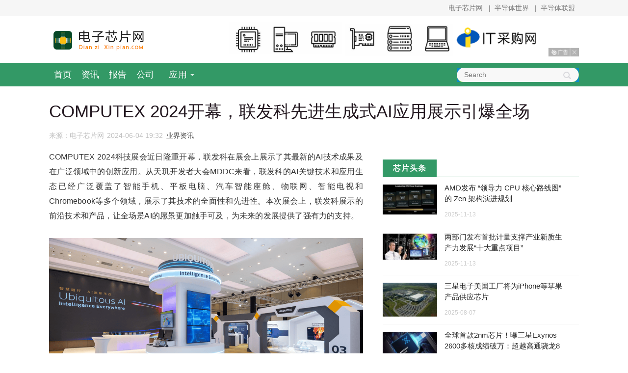

--- FILE ---
content_type: text/html
request_url: http://www.dianzixinpian.com/news/2024/1343.html
body_size: 13807
content:

<!DOCTYPE html>
<html>
<head><meta http-equiv="Content-Type" content="text/html; charset=UTF-8">
<title>COMPUTEX 2024开幕，联发科先进生成式AI应用展示引爆全场-业界资讯-电子芯片网</title>
<meta name="keywords" content="联发科">
<meta name="description" content="联发科展示的前沿技术和产品，让全场景AI的愿景更加触手可及，为未来的发展提供了强有力的支持。" />
<meta http-equiv="X-UA-Compatible" content="IE=Edge,chrome=1">
<meta name="viewport" content="width=device-width,initial-scale=1.0,maximum-scale=1.0,user-scalable=no">
<meta name="apple-mobile-web-app-capable" content="yes">
<meta name="apple-mobile-web-app-status-bar-style" content="black">

<!--DeBug -->
<meta http-equiv="Expires" content="0">
<meta http-equiv="Cache-Control" content="no-cache">
<meta http-equiv="Pragma" content="no-cache">
<!--DeBug End-->
<link type="text/css" rel="stylesheet" href="https://www.dianzixinpian.com/imagez/base.css">
<link rel="shortcut icon" href="https://www.dianzixinpian.com/include/public/images/favicon.ico">
<link rel="apple-touch-icon" href="https://www.dianzixinpian.com/include/public/images/touchicon.png">
<!-- jQuery -->
<script src="https://www.dianzixinpian.com/imagez/jquery.min.js" type="text/javascript"></script>
<script>
var _hmt = _hmt || [];
(function() {
  var hm = document.createElement("script");
  hm.src = "https://hm.baidu.com/hm.js?aa6bb6437adc543cf7433f015bf79995";
  var s = document.getElementsByTagName("script")[0]; 
  s.parentNode.insertBefore(hm, s);
})();
</script>
<script>
    function getUrl (name){
        var reg = new RegExp("(^|&)" + name + "=([^&]*)(&|$)", "i");
        var r = window.location.search.substr(1).match(reg);
        if (r != null) return unescape(r[2]);
        return null;
    }
</script>

<link type="text/css" rel="stylesheet" href="https://www.dianzixinpian.com/imagez/content_new.css">


<link type="text/css" rel="stylesheet" href="https://www.dianzixinpian.com/imagez/index.css">
</head>
<body class="page-home">
<div class="g-home">
  <!-- 页面头部 -->

<div class="g-hd">
    <div class="g-bar">
        <div class="g-in">
            <div class="m-bar">
                <a href="http://www.dianzixinpian.com/">电子芯片网</a>
                |<a href="http://www.semiw.com/" target="_blank">半导体世界</a>
                |<a target="_blank" href="http://www.semiunion.com/" target="_blank">半导体联盟</a>

            </div>
        </div>
    </div>
    <div class="g-in">
        <div class="m-head f-cb">
            <div class="g-logo f-fl">
                <h1 class="m-logo"><a class="f-ti" href="http://www.dianzixinpian.com/" title="电子芯片网">电子芯片网</a></h1>
            </div>
            <div class="g-ad f-fr">
                <div class="m-ad" id="headAdBox">
                     <a href="http://www.itcaigou.com.cn/" target="_blank"><img src="http://www.dianzixinpian.com/imagez/itcgad1.gif" alt=""></a>
                </div>
                <!-- 头部广告条 -->
            </div>
        </div>
    </div>
    <div class="g-nav-user f-usn">
        <div class="g-in">
            <div class="m-nav-user f-cb">
                <div class="g-nav">
                    <div class="m-nav">
                        <ul class="f-cb">
                            <li class="link"><a href="http://www.dianzixinpian.com/">首页</a></li>
                            <li class="link"><a href="http://www.dianzixinpian.com/news/" title="芯片行业资讯">资讯</a></li>
                            <li class="link"><a href="http://www.dianzixinpian.com/market/" title="芯片行业市场报告">报告</a></li>
                            <li class="link"><a href="http://www.dianzixinpian.com/company/" title="芯片公司">公司</a></li>
                            <li class="more">
                                <span class="u-btns">
                                    <button type="button" class="u-btn"><span class="btntxt"><a style="color:#fff">应用</a></span>
                                    	<span class="btnsel"></span></button>
                                <menu class="u-menu u-menu-min u-menu-rt"> <span><a href="http://www.dianzixinpian.com/mobile/">手机芯片</a></span>
                                	<span><a href="http://www.dianzixinpian.com/car/">汽车芯片</a></span></menu>

                                </span>
                            </li>
                        </ul>
                    <div id="menu-crt" style="width: 88px; left: 0px; overflow: hidden;"></div></div>
                </div>
                <div class="g-user">
                    <div class="m-user">
                        <ul class="f-cb">
                            <li class="search z-hover">
                                <span class="search-keyword">
                                    <input class="u-ipt" type="text" id="keywrod" placeholder="Search">
                                </span> <span class="u-icon u-icon-sear searchbtn"><i id="searchBtn">搜索</i></span>
                            </li>
                        </ul>
                    </div>
                </div>
            </div>
        </div>
    </div>



</div>


<div id="ire-head">

    <nav class="ire-nav">
        <button class="ire-nav-more-btn" type="button">
            <div class="icon-bar"></div>
            <div class="icon-bar"></div>
            <div class="icon-bar"></div>
        </button>
        <h1 class="ire-logo">
            <a href="http://www.dianzixinpian.com/"><img src="http://www.dianzixinpian.com/imagez/logo100x33.png" alt="电子芯片网"></a>
        </h1>
        <button class="ire-search-btn">
            <i class="ire-icon-search"></i>
        </button>
    </nav>
    <div class="ire-nav-all">
        <ul>
            <li data-id='web'>
                <a>频道</a>
                <ul class="subclass-list">
                            <li class="link"><a href="http://www.dianzixinpian.com/">首页</a></li>
                            <li class="link"><a href="http://www.dianzixinpian.com/news/" title="芯片行业资讯">资讯</a></li>
                            <li class="link"><a href="http://www.dianzixinpian.com/market/" title="芯片行业市场报告">报告</a></li>
                            <li class="link"><a href="http://www.dianzixinpian.com/company/" title="芯片公司">公司</a></li>
                </ul>
            </li>
            <li data-id='research'>
                <a>热点行业</a>
                <ul class="subclass-list">
                    <li><a href="http://www.dianzixinpian.com/mobile/">手机芯片</a></li>
                    <li><a href="http://www.dianzixinpian.com/car/">汽车芯片</a></li>
                </ul>
            </li>


        </ul>
    </div>
    <div class="ire-mask"></div>
</div>

<!-- 搜索弹层 -->
<div class="ire-search-wrap transition">
    <div class="ire-search-wrap-mask"></div>
    <div class="ire-search-wrap-cont">
        <form action="#" method="get">
            <div class="search-input-box">
                <div class="search-input-in">
                    <input id="pop-keyword" type="search" name="" class="search-input" placeholder="输入关键词">
                    <button id="pop-search" class="input-sm-search"><i class="ire-icon-search"></i></button>
                </div>
                <span class="close-box">取消</span>
            </div>
        </form>

        <div class="search-act search-history-act" style="display: block;">
            <div class="search-act-tit">搜索历史</div>
            <ul class="search-ul search-history"></ul>
        </div>

        <div class="search-act">
            <div class="search-act-tit">热搜词</div>
            <ul class="search-ul search-hot">
		  <li><a href='https://www.dianzixinpian.com/tags/%E5%85%A8%E7%90%83%E8%8A%AF%E7%89%87%E5%B8%82%E5%9C%BA/'>全球芯片市场</a></li>
		  <li><a href='https://www.dianzixinpian.com/tags/%E8%8A%AF%E7%89%87/'>台积电</a></li> 
            </ul>
        </div>
    </div>
</div>
<!-- 搜索弹层 end-->
<script src="https://www.dianzixinpian.com/imagez/jquery.cookie.js"></script>
<script>
    $(function() {
        var w_height = $(window).height() - 45;
        var bodyScroll = $(window).scrollTop();


        function navOpen() { //打开导航
            $('.ire-nav-more-btn').addClass('active');
            $('#ire-head .ire-nav-all ').addClass('open').height(w_height);
            $('#ire-head .ire-mask ').show();
            $('body,body >div[class^="g-"]').css({
                height: w_height,
                overflow: 'hidden'
            });

        }

        function navClose() { //关闭导航
            $('.ire-nav-more-btn').removeClass('active');
            $('#ire-head .ire-nav-all ').removeClass('open').height('');
            $('#ire-head .ire-mask ').hide();
            $('body,body >div[class^="g-"]').css({
                height: '',
                overflow: ''
            });
        }

        function searchOpen() { //打开搜索
            $('.ire-search-wrap').addClass('active');
            $('body,body >div[class^="g-"]').css({
                height: w_height,
                overflow: 'hidden'
            });
        }

        function searchClose() { //关闭搜索
            $('.ire-search-wrap').removeClass('active');
            $('body,body >div[class^="g-"]').css({
                height: '',
                overflow: ''
            });
        }

        var historyInfo = $.cookie("historyInfo");
        if (historyInfo != undefined) {
            historyInfo = JSON.parse(historyInfo);
            if (historyInfo.length > 0) {
                var html = "";
                for (var i = 0; i < historyInfo.length; i++) {
                    html += '<li class="transition" data-con=' + historyInfo[i].name + '><a href="' +
                        historyInfo[i].url +
                        '">' +
                        historyInfo[i].name +
                        '</a></li>';
                }
                $(".ire-search-wrap .search-history").html(html);
            }
        } else {
            historyInfo = [];
        }
        if ($(".ire-search-wrap .search-history").html() == '') {
            $(".ire-search-wrap .search-history-act").hide();
        }

        //移动端导航切换
        $('.ire-nav-more-btn').on('click', function() {
            if (!$(this).hasClass('active')) { //打开
                bodyScroll = $(window).scrollTop();
                navOpen();

            } else { //关闭
                navClose();
                $('html,body').scrollTop(bodyScroll);
            }

        });

        //点击遮罩层关闭导航弹层
        $('#ire-head .ire-mask ').on('click', function() {
            navClose();
            $('html,body').scrollTop(bodyScroll);
        });

        //搜索
        $('.ire-search-btn').on('click', function() {
            if($('body').css("overflow") != 'hidden'){
                bodyScroll = $(window).scrollTop();
            }
            navClose();
            searchOpen();
        });

        $('.search-input-box .close-box').on('click', function() {
            searchClose();
            $('html,body').scrollTop(bodyScroll);
        });

        $("#pop-search").on("click",
            function() {
                var notGo = true;
                var keyword = $("#pop-keyword").val().replace(/(^\s*)|(\s*$)/g, "");
                if (keyword == "" || keyword == "Search") {
                    return;
                }
                var enKewword = encodeURIComponent(keyword);
                $(".ire-search-wrap .search-history-act").show();
                for (var i = 0; i < historyInfo.length; i++) {
                    if (historyInfo[i].name == keyword) {
                        historyInfo.splice(i, 1);
                    }
                }
                $('.ire-search-wrap .search-history li[data-con="' + keyword + '"]').remove();
                $(".ire-search-wrap .search-history").append('<li class="transition" data-con=' +
                    keyword +
                    '><a href="' +
                    "https://www.dianzixinpian.com/plus/search.php?q=" +
                    enKewword +
                    '">' +
                    keyword +
                    '</a></li>');
                historyInfo.push({
                    name: keyword,
                    url: "https://www.dianzixinpian.com/plus/search.php?q=" + enKewword
                });
                if (historyInfo.length > 10) {
                    historyInfo.splice(0, 1);
                }
                if ($(".ire-search-wrap .search-history li").length > 10) {
                    $($(".ire-search-wrap .search-history li")[0]).remove();
                }
                $.cookie('historyInfo', JSON.stringify(historyInfo), {
                    expires: 365,
                    path: '/',
                    domain: '.zhtimes.cn'
                });

                var url = "https://www.dianzixinpian.com/plus/search.php?q=" + enKewword;
                location.href = url;
                return false;
                //window.navigate(url);
            });
    });
</script>
  <!-- 页面头部 end-->
      <!-- top主体部分 -->
    <div class="g-main f-mt-auto">
        <div class="g-in">
            <div class="m-cont-hd">
                <div class="title"><h1>COMPUTEX 2024开幕，联发科先进生成式AI应用展示引爆全场</h1></div>
                <div class="m-info f-cb">
                    <div class="g-mn">
                        <div class="g-mnc">
                            <div class="box">
                                <div class="origin"><span>来源：电子芯片网</span> <span>2024-06-04 19:32</span><span><a href="/news/">业界资讯</a></span> </div>
                                

                            </div>
                        </div>
                    </div>
                </div>
            </div>
        </div>
    </div>
    <!-- top主体部分 end-->
    <!-- 页面主体部分 -->
    <div class="g-bd">
        <div class="g-in">

            <!-- 左侧内容区 -->
            <div class="g-mn">
                <div class="g-mnc">
                    <!-- 内容详情 -->
                    <div class="g-article">
                        <div class="m-article">
<p>COMPUTEX 2024科技展会近日隆重开幕，联发科在展会上展示了其最新的AI技术成果及在广泛领域中的创新应用。从天玑开发者大会MDDC来看，联发科的AI关键技术和应用生态已经广泛覆盖了智能手机、平板电脑、汽车智能座舱、物联网、智能电视和Chromebook等多个领域，展示了其技术的全面性和先进性。本次展会上，联发科展示的前沿技术和产品，让全场景AI的愿景更加触手可及，为未来的发展提供了强有力的支持。</p>
<p><img src="/uploads/allimg/240604/19344V2G-0.png" /></p>
<p><strong>天玑以先进AI技术和完善AI生态，引领手机产业变革</strong></p>
<p>本届展会上，联发科展出了搭载天玑9300系列旗舰芯片的多款智能手机，这些机型拥有强大的生成式AI能力，已为全球用户带来了诸多让人耳目一新的神奇AI功能。这背后，由联发科天玑9300赋能，这颗旗舰芯片采用了独创的全大核CPU架构设计，并拥有领先业界的AI算力和远超以往的端侧生成式AI能力。天玑9300系列在发布之后就斩获了包括CPU多核性能第一、GPU性能第一、NPU性能第一在内的多项殊荣，是名副其实的安卓旗舰芯片王者。</p>
<p><img src="/uploads/allimg/240604/19344Q260-1.png" /></p>
<p><img src="/uploads/allimg/240604/19344T333-2.jpg" /></p>
<p>凭借顶尖的AI技术，天玑9300系列芯片支持全球主流的各种生成式AI大模型，例如Meta LIama 2、谷歌Gemini Nano、阿里云通义千问、百度文心一言大模型、百川智能百川大模型、零一万物终端大模型等等。此外，天玑旗舰芯片也在端侧率先实现了AI推测解码加速技术和天玑 AI LoRA Fusion 2.0 技术，显著提升了生成速度，帮助用户可以畅快使用各类生成式AI应用，想生什么马上就能得到，加速整个AI生态的普及。</p>
<p><img src="/uploads/allimg/240604/19344UT1-3.jpg" /></p>
<p>值得一提的是，联发科上个月在2024天玑开发者大会（MDDC）上携手知名调研机构Counterpoint联合多家生态伙伴共同发布了《生成式AI手机产业白皮书》。该白皮书深入剖析并明确定义了&ldquo;生成式AI手机&rdquo;的概念及发展趋势。</p>
<p><img src="/uploads/allimg/240604/19344VV4-4.png" /></p>
<p>为促进产业共创实现生态共赢，联发科今年还联合阿里云、百川智能、传音、零一万物、OPPO、荣耀、vivo、小米面向全球开发者启动&ldquo;天玑AI先锋计划&rdquo;，提供基于模型化、算力化和软硬件等方面的开发资源和支持，并提供广泛的商业机遇。通过天玑AI先锋计划，开发者可以充分发挥天玑移动平台的优势，加速端侧生成式AI应用的开发与落地，为用户打造独具创新的AI体验。</p>
<p><img src="/uploads/allimg/240604/19344WN6-5.jpg" /></p>
<p>当下，以天玑9300系列为代表的天玑旗舰芯片凭借引领性的AI算力和生成式AI能力成为生成式AI手机的最佳选择，更加速着生成式AI手机时代到来。未来几年内，生成式AI手机市场将迎来高速增长，存量规模有望在2027年突破10亿大关。联发科凭借在手机领域的深厚技术底蕴，携手合作伙伴技术共创、生态共赢，抓稳生成式AI机遇，通过技术和生态引领手机产业变革，加速智能手机发展为移动智能体。</p>
<p><img src="/uploads/allimg/240604/19344RM8-6.png" /></p>
<p>AI手机大势所趋，端侧AI优势显著， 天玑&ldquo;AI卡通化身&rdquo;展示大受欢迎</p>
<p><img src="/uploads/allimg/240604/19344SX8-7.png" /></p>
<p>伴随AI手机发展浪潮，天玑9300旗舰芯片赋能终端生成式AI应用落地</p>
<p>&nbsp;</p>
<p><strong>先进3nm制程，开启智能汽车&ldquo;AI定义座舱&rdquo;新时代</strong></p>
<p>本届展会上，联发科还展现出与全球车用生态伙伴合作的创新成果，将优异的AI车舱体验带入新世代的智能汽车中。不久前，联发科发布了天玑汽车平台新品，天玑汽车座舱平台最新的CT-X1采用卓越的 3nm 制程，CT-Y1和CT-Y0采用4nm制程，可为智能座舱带来令人惊叹的算力突破。天玑汽车座舱平台CT-X1、CT-Y1 和CT-Y0支持先进的端侧生成式AI技术，以强劲算力赋能座舱创新应用体验提升，CT-X1支持130亿参数AI大语言模型，CT-Y1支持70亿参数AI大语言模型，都支持1秒内生成AI图像。</p>
<p>从现在的智能座舱发展到未来智能座舱，将开启一个&ldquo;AI定义座舱&rdquo;的新时代。</p>
<p><img src="/uploads/allimg/240604/19344U939-8.png" /></p>
<p>联发科座舱平台的快速成功背后离不开行业另一个巨头英伟达。与AI领跑者英伟达强强联合，天玑汽车座舱平台手握车用最强AI、最强算力两张王牌，这让联发科有望打破现有格局，深度结合AI和计算技术，是智能汽车产业发展的必然趋势。</p>
<p>双方官宣合作一年后，一系列结合AI技术的天玑汽车座舱平台SoC亮相NVIDIA GTC大会，集中亮相的C-X1、C-Y1、C-M1 和 C-V1座舱平台芯片组整合了先进的Armv9-A架构以及由NVIDIA下一代GPU加速的AI运算和NVIDIA RTX图形处理技术，支持深度学习功能，打造出极具市场竞争力的AI座舱体验，为各个级别车型的用户带来远超以往的座舱体验。</p>
<p>&nbsp;</p>
<p><strong>让强大AI能力赋能更多终端，Kompanio 838和Pentonic 800芯片亮相</strong></p>
<p>产品方面，联发科在本次展会推出了面向高端Chromebook的Kompanio 838移动计算芯片和面向4K高端智能电视和显示设备的Pentonic 800智能电视芯片，可为终端设备带来优异的性能和AI运算能力。Kompanio 838移动计算芯片集成高效八核CPU和AI处理器NPU 650，不仅拥有出色性能和多任务处理能力，还能以高能效特性为Chromebook产品带来AI增强功能。此外该芯片还支持AV1硬件视频解码和双4K显示，可大幅提升视频画质和播放流畅度。</p>
<p><img src="/uploads/allimg/240604/19344VS7-9.png" /></p>
<p><img src="/uploads/allimg/240604/19344V2M-10.png" /></p>
<p>Pentonic 800智能电视芯片内置强大AI处理器，性能提升高达50%，内存带宽占用最高可降低60%，支持多种AI画质增强技术，如AI-Contrast 2.0、AI超级分辨率（AI-SR 3.0）、AI场景识别画质监测（AI-Picture Quality Scene Recognition 2.0+）和AI物体识别画质增强（AI-Picture Quality Object Recognition 2.5+），可以显著提升画质并减少噪点，为用户带来更加清晰逼真的视觉享受。Pentonic 800还支持4K或2K 165Hz的可变刷新率（VRR），为玩家带来更加高清流畅的主机游戏视觉观感。</p>
<p><img src="/uploads/allimg/240604/19344Va8-11.png" /></p>
<p><img src="/uploads/allimg/240604/19344V411-12.png" /></p>
<p><strong>&nbsp;</strong></p>
<p><strong>强算力、AI技术、高速连接和广阔生态四大驱动力，加速万物AI时代到来</strong></p>
<p>&nbsp;</p>
<p>可以看到，联发科的AI生态建设已具规模，凭借在算力、AI技术、高端无线连接技术和全球生态伙伴层面的深厚积累，为端到云的高性能AI混合计算（Hybrid Computing）提供了坚实保障。端侧与云侧高效结合，不仅为终端用户带来更加高速、便捷、安全的生成式AI应用，还可大幅降低生成式AI系统的维护成本。联发科的创新AI技术和面向开发者的&ldquo;天玑AI开发套件&rdquo;解决方案，已成为推动AI行业发展的重要力量。其中，天玑AI开发套件可提供&ldquo;快、全、强、易&rdquo;的开发体验，同时可赋能生成式AI应用开发全环节，并全方位覆盖智能手机、智能汽车、物联网和个人电脑等多场景终端。</p>
<p>在无线连接技术方面，联发科在5G、5G RedCap、Wi-Fi 7等先进无线连接领域多年来持续引领技术创新，在提升网速、连接覆盖可靠性、降低网络延迟、网络干扰和节省功耗方面首屈一指，可以更好地实现云端和端侧无缝AI计算。</p>
<p>通过与大模型厂商、终端厂商和应用开发者等生态伙伴的深度合作，联发科正在构建一个开放、共赢的AI生态系统，加速更多生成式AI应用落地，助力爆款AI应用出现，让高智能的终端体验得到普及和发展。</p>
<p>借助联发科提供的生成式AI能力，消费者使用终端就可以轻松创作图文和影音，也可以与各类设备的智能助理高效交互，通过语音和文字等方式来使用智能家居、智能座舱等广泛的应用场景，还可以在各种智能显示设备上体验画质更细腻、细节更丰富的视觉效果。借助AI能力加持的物联网芯片解决方案，工厂等大型机械化场景也可以建立更高效的自动化系统，大幅提升生产效率，并降低各项成本。</p>
<p>近年来，在联发科的持续引领与积极推动下，整个移动行业正迎来一股前所未有的革新浪潮。通过今年联发科在COMPUTEX 2024展会上的精彩展示，我们不难发现，无处不在的人工智能正在重新绘制人们的生活与工作图景。我们有理由期待，全场景生成式AI时代的到来将进一步加速，为行业注入更强大的创新动力！</p>

                        </div>
<div class="tab"><a href='/tags/%E8%81%94%E5%8F%91%E7%A7%91/'>联发科</a></div>
                            <div class="original_tip">（本文内容信息不代表电子芯片网观点，如有版权疑问请马上联系客服。）</div>

                    </div>
                    <!-- 内容详情 end-->

                    <!-- 相关推荐 -->
                    <div class="g-box1 f-mt-auto">
                        <div class="m-box1 m-cont-tj">
                            <div class="m-hd"><h2 class="u-tt">别人在看</h2></div>
                            <div class="m-bd">
                                <div class="m-list4">
                                    <ul class="f-cb">
 <li><div class="u-img u-img-auto">

<a href='/news/2025/1587.html'><img src='https://q9.itc.cn/q_70/images01/20250413/9587e4a3887c4418b6519d5c0872d372.png' /></a></div>
	<h3><a target="_blank" href="/news/2025/1587.html">从底层芯片到玩法创新，联发科携手行业伙伴重塑游戏体验新格局</a></h3></li>
<li><div class="u-img u-img-auto">

<a href='/news/2025/1567.html'><img src='/uploads/allimg/250110/0953305516-0-lp.png' /></a></div>
	<h3><a target="_blank" href="/news/2025/1567.html">联发科技携手Cocos共建端侧生成式AI游戏开发生态，推动行业升级</a></h3></li>
<li><div class="u-img u-img-auto">
<a href='/news/2025/1566.html'><img src='/imagez/randimg/57-min.jpg'/></a></div>
	<h3><a target="_blank" href="/news/2025/1566.html">联发科与NVIDIA合作 为NVIDIA 个人AI超级计算机设计NVIDIA GB10超级芯片</a></h3></li>
 
 <li><div class="u-img u-img-auto">
<a href='/news/2025/1620.html'><img src='/imagez/randimg/91-min.jpg'/></a></div>
	<h3><a target="_blank" href="/news/2025/1620.html">蚂蚁集团重磅推出「灵光」AI助手，全模态交互开启高效对话新体验</a></h3></li>
<li><div class="u-img u-img-auto">
<a href='/news/2025/1649.html'><img src='/imagez/randimg/111-min.jpg'/></a></div>
	<h3><a target="_blank" href="/news/2025/1649.html">马斯克旗下xAI重磅推出Grok 4.1，多项能力跃升且免费开放使用</a></h3></li>
<li><div class="u-img u-img-auto">
<a href='/news/2025/1650.html'><img src='/imagez/randimg/40-min.jpg'/></a></div>
	<h3><a target="_blank" href="/news/2025/1650.html">蚂蚁灵光：30秒搭建应用，开启AI时代“创造力平权”新序章</a></h3></li>
                              
                                    </ul>
                                </div>
                            </div>
                        </div>
                    </div>
                    <!-- 相关推荐 -->

                </div>
            </div>
            <!-- 左侧内容区 end-->
            
            <!-- 右侧边栏 -->
            <div class="g-sd">
                <div class="g-sdc">
                  
                    <!-- 热门文章 -->
                    <div class="g-box2">
                        <div class="m-box2 f-bg1">
                            <div class="m-hd m-hd-nb bor-bott1">
                                <h2 class="u-tt">芯片头条</h2>
                            </div>
                            <div class="m-bd">
                                <div class="m-list3 m-list3-hot">
                                    <ul class="f-cb">
 <li><div class="u-img u-img-16">
<a href='/news/2025/1618.html'><img src='/uploads/allimg/251113/122401L12-0-lp.jpg' /></a></div>
	<div class="txt"><h3><a href='/news/2025/1618.html' target='_blank'>AMD发布 “领导力 CPU 核心路线图” 的 Zen 架构演进规划</a></h3>
		<div class="foot f-cb"><div class="time f-fl"><span>2025-11-13</span></div></div></div></li>
<li><div class="u-img u-img-16"><a href='/news/2025/1617.html'><img src='/imagez/randimg/59-min.jpg'/></a></div>
	<div class="txt"><h3><a href='/news/2025/1617.html' target='_blank'>两部门发布首批计量支撑产业新质生产力发展“十大重点项目”</a></h3>
		<div class="foot f-cb"><div class="time f-fl"><span>2025-11-13</span></div></div></div></li>
<li><div class="u-img u-img-16">
<a href='/news/2025/1601.html'><img src='/uploads/allimg/250807/12340Jb7-0-lp.png' /></a></div>
	<div class="txt"><h3><a href='/news/2025/1601.html' target='_blank'>三星电子美国工厂将为iPhone等苹果产品供应芯片</a></h3>
		<div class="foot f-cb"><div class="time f-fl"><span>2025-08-07</span></div></div></div></li>
<li><div class="u-img u-img-16">
<a href='/news/2025/1599.html'><img src='/uploads/allimg/250620/004K14643-0-lp.jpg' /></a></div>
	<div class="txt"><h3><a href='/news/2025/1599.html' target='_blank'>全球首款2nm芯片！曝三星Exynos 2600多核成绩破万：超越高通骁龙8 Elite</a></h3>
		<div class="foot f-cb"><div class="time f-fl"><span>2025-06-20</span></div></div></div></li>
<li><div class="u-img u-img-16">
<a href='/news/2025/1595.html'><img src='/uploads/allimg/250520/2300014a6-0-lp.jpg' /></a></div>
	<div class="txt"><h3><a href='/news/2025/1595.html' target='_blank'>小米正在开发自己的玄戒 XRing 01 SoC，采用3nm 级工艺</a></h3>
		<div class="foot f-cb"><div class="time f-fl"><span>2025-05-20</span></div></div></div></li>

                                     
                                    </ul>
                                </div>
                            </div>
                        </div>
                    </div>
                    <!-- 热门文章 end-->
          <!-- 名企展示 -->
          <div class="g-video f-mt-auto">
            <div class="m-video f-bg1">
              <div class="m-hd">
                <h2 class="u-tt">品牌厂商</h2>
                <div class="more"><a class="u-icon u-icon-tg" href="https://www.dianzixinpian.com/company/">更多芯片企业</a></div>
              </div>
              <div class="m-bd">
                <ul class="f-cb" style="width:100%">
<li>
      <div class="u-img f-m-c"><a href="https://www.dianzixinpian.com/company/smic.html" target="_blank"><img src="https://www.dianzixinpian.com/images/companylogo/smic.png"  style="width:80px;height:80px;border:solid 2px #adadad;border-radius:50%" alt="中芯国际" /></a></div>
    <div class="info" style="height:auto;padding-top:10px"><a href="https://www.dianzixinpian.com/company/smic.html" target="_blank"><b>中芯国际</b></a></div>
    <div class="line"></div>
    <div class="desp">国内最大芯片公司</div>
  </li>
<li>
      <div class="u-img f-m-c"><a href="https://www.dianzixinpian.com/company/tsmc.html" target="_blank"><img src="https://www.dianzixinpian.com/images/companylogo/tsmclogo.png"  style="width:80px;height:80px;border:solid 2px #adadad;border-radius:50%" alt="台积电" /></a></div>
    <div class="info" style="height:auto;padding-top:10px"><a href="https://www.dianzixinpian.com/company/tsmc.html" target="_blank"><b>台积电</b></a></div>
    <div class="line"></div>
    <div class="desp">世界第一芯片供应商</div>
  </li>
<li>
      <div class="u-img f-m-c"><a href="https://www.dianzixinpian.com/company/hisilicon.html" target="_blank"><img src="https://www.dianzixinpian.com/uploads/allimg/220114/1_011410050a312.png"  style="width:80px;height:80px;border:solid 2px #adadad;border-radius:50%" alt="华为海思半导体" /></a></div>
    <div class="info" style="height:auto;padding-top:10px"><a href="https://www.dianzixinpian.com/company/hisilicon.html" target="_blank"><b>海思半导体</b></a></div>
    <div class="line"></div>
    <div class="desp">全球领先的Fabless半导体与器件设计公司</div>
  </li>
<li>
      <div class="u-img f-m-c"><a href="https://www.dianzixinpian.com/company/goodix.html" target="_blank"><img src="https://www.dianzixinpian.com/uploads/allimg/220114/1_01142120492325.png"  style="width:80px;height:80px;border:solid 2px #adadad;border-radius:50%" alt="汇顶科技" /></a></div>
    <div class="info" style="height:auto;padding-top:10px"><a href="https://www.dianzixinpian.com/company/goodix.html" target="_blank"><b>汇顶科技</b></a></div>
    <div class="line"></div>
    <a><div class="desp">芯片设计和软件开发的整体应用解决方案提供商</div></a>
  </li>
</ul>
              </div>
            </div>
          </div>

          <!-- 名企展示 end-->  
          <!-- 专题 -->
          <div class="g-create f-mt-auto">
            <div class="m-create f-bg1">
              <div class="m-hd">
                <h2 class="u-tt">分析报告</h2><div class="more"><a class="u-icon u-icon-tg" href="https://www.dianzixinpian.com/market/">更多</a></div>
              </div>
              <div class="m-bd">
                <div class="m-list3 m-list3-img2">
                  <ul class="f-cb">
<li>
                                            <div class="u-img">
                                            	<a href='/market/20251643.html'><img src='/imagez/randimg/59-min.jpg'/></a></div>
                                            <div class="txt">
                                                <h3><a href="/market/20251643.html" target="_blank"> 中国机器人产业崛起：从制造到服务，技术革新引领未来生活</a></h3>
                                            </div>
                                        </li>
<li>
                                            <div class="u-img">
                                            	<a href='/market/20251676.html'><img src='/imagez/randimg/114-min.jpg'/></a></div>
                                            <div class="txt">
                                                <h3><a href="/market/20251676.html" target="_blank"> 王兴兴展望：未来十年机器人将“进化”为生活贴心伙伴</a></h3>
                                            </div>
                                        </li>
<li>
                                            <div class="u-img">
                                            	<a href='/market/20251806.html'><img src='/imagez/randimg/129-min.jpg'/></a></div>
                                            <div class="txt">
                                                <h3><a href="/market/20251806.html" target="_blank"> “十四五”我国工业机器人：产量激增 国产化率攀升 产业迈向新高度</a></h3>
                                            </div>
                                        </li>
<li>
                                            <div class="u-img">
                                            	<a href='/market/20251791.html'><img src='/imagez/randimg/27-min.jpg'/></a></div>
                                            <div class="txt">
                                                <h3><a href="/market/20251791.html" target="_blank"> 中芯国际三季度业绩向好 四季度淡季不淡全年营收或超90亿美元</a></h3>
                                            </div>
                                        </li>
<li>
                                            <div class="u-img">
                                            	<a href='/market/20251818.html'><img src='/imagez/randimg/20-min.jpg'/></a></div>
                                            <div class="txt">
                                                <h3><a href="/market/20251818.html" target="_blank"> 数字化浪潮推动应用拓展 2032年全球电子传感器市场或达412亿美元</a></h3>
                                            </div>
                                        </li>
</ul>
                </div>
              </div>
            </div>
          </div>
          <!-- 专题 end-->
                    
                </div>
            </div>
            <!-- 右侧边栏 end-->
        </div>
    </div>
    <!-- 页面主体部分 end-->
  <!-- 页面底部 -->
  <style type="text/css">
	#page-ft { display: none;}
	.page-footer { background-color:rgba(57,67,78,1); color: #fff; text-align: center; padding: 5% 0;font-size: 14px;}
	.page-footer * { box-sizing: border-box; }
	.page-footer a,
	.page-footer a:focus,
	.page-footer a:hover {
		color: inherit;
		text-decoration: none;
	}
	.page-footer img { max-width: 100%;}
	.foot-logo { padding: 2% 0; margin-bottom: 10px; opacity: .85;}
	.foot-hr { border-top: solid 1px rgba(50,58,69,1); line-height: 0; height: 0; font-size: 0; clear: both; overflow: hidden; margin: 4% 0;}
	.foot-link { display: flex; font-size: 14px; padding: 2% 0; line-height: 1.6;}
	.foot-link .item { flex: 1;color: #fff;opacity: .7;flex: 1;text-align: center; font-size: .9em;}
	.email-subscribe { padding: 4% 0; font-size: 14px;}
	.email-subscribe-hd { white-space: nowrap; font-size: .9em;}
	.email-subscribe-hd span { font-family: Arial, Helvetica, sans-serif; color: #d3d3d3; margin-right: 1em;;}
	.email-subscribe-hd em { color: #9ca1a6;}
	.email-subscribe-bd { position: relative; margin: 10px 11% 0; display: flex; align-items: center;}
	.email-subscribe .email-ipt { flex: 1; height: 2.3em; border: 0; background-color: #313743; border-radius: 4px 0 0 4px; padding: 0 1em; color: #fff; font-family: Arial, Helvetica, sans-serif;}
	.email-subscribe .email-ipt:focus { box-shadow:0 0 8px rgba(255, 255, 255, .6);}
	.email-subscribe .email-ipt::-webkit-input-placeholder { color: #9ca1a6;}
	.email-subscribe .email-btn { width: 16%; min-width: 46px;cursor: pointer; border: none; color: #fff; font-weight: 400; background-color: #848484; border-radius: 0 4px 4px 0; height: 2.3em;}
	.email-subscribe .email-btn:active { background-color: #0099CC;}

	.foot-btns-box { color: #fff; opacity: .7; }
	.foot-btns-box .btn-item { padding: 10px .3rem;}
	.foot-btns-box i,
	.foot-contact-box i { display: inline-block; vertical-align: middle; width: 1.429em; height: 1.429em; background-position: center center; background-repeat: no-repeat; background-size: contain; margin-right: .5em;}
	.foot-btns-box span,
	.foot-contact-box em,
	.foot-btns-box .btn-item,
	.foot-contact-box .ctt-item { display: inline-block; vertical-align: middle;}
	.foot-btns-box .btn-item + .btn-item { margin-left: 10%;}
	.foot-contact-box { color: #fff; opacity: .3; font-family: Arial, Helvetica, sans-serif; margin-top: 4%; text-align: left; padding: 0 4%; font-size: 12px; line-height: 1.5;}
	.foot-contact-box .ctt-item { padding: 10px .2rem;}

	.foot-copy-box {  color: #fff; margin-top: 4%;  text-align: left; padding: 0 4%; font-size: 12px; line-height: 1.5;}
	.foot-copy-box p { margin-bottom: 5px;}
	.foot-copy-box p:last-child { margin-bottom: 0;}
	.foot-copy-box .text {  opacity: .3; }
	.foot-copy-box a { opacity: .6;}



	/* 二维码 */
	#IR-code-pop { position: fixed; z-index: 850; left: 0; right: 0; top: 50%; margin: auto;-webkit-transform: translate(0,-50%);transform: translate(0,-50%); display: none;}
	#IR-code-pop.f-open { display: block;}
	#IR-code-pop .code-pic { margin: 0 15%; text-align: center;}
	#IR-code-pop .code-pic img { width: 400px; max-width: 100%;}
	#IR-code-pop .code-text { color: #fff; font-size: 16px; text-align: center; margin-top: 30px; line-height: 1.7;}
	#IR-code-pop .code-text p:last-child { margin-bottom: 0;}

	#page-mask {
		position: fixed;
		top: 0;
		bottom: 0;
		left: 0;
		right: 0;
		z-index: 800;
		background-color: rgba(0, 0, 0, .85);
		visibility: hidden;
		opacity: 0;
		transition: all 300ms;
	}
	#page-mask.f-open {
		visibility: visible;
		opacity: 1;
	}
	#page-mask .u-btn-close {
		position: absolute;
		right: 10px;
		top: 55px;
		/* display: none; */
	}
	.u-btn-close { background-color: transparent; border: 0; cursor: pointer; padding: 8px;outline: none!important;-webkit-appearance: none;}
	.u-ico-close { display: inline-block; position: relative; vertical-align: middle; width: 24px; height: 24px;}
	.u-ico-close::before,
	.u-ico-close::after {
		content: '';
		position: absolute;
		width: 28px; height: 3px; background-color: #fff; border-radius: 10px; left: -2px; top: 0; right: 0; bottom: 0; margin: auto;
		transform: rotate(45deg);
	}
	.u-ico-close::after {
		transform: rotate(-45deg);
	}
	
	@media screen and (max-width: 979px){
		#page-ft { display: block;}
		.deviceTypeisMobile #page-ft { display: none;}
		#alert-warp {
			width: 70%;
			left: 15%;
			top: 20%;
			margin-left:0
		}
		#topcontrol .m-up li.top .u-but { background:#fff;}
		#topcontrol .m-up li.top .u-but::before,
        #topcontrol .m-up li.top .u-but::after {
            content: '';
            position: absolute;
            width: 15px; height: 3px; background-color: #9a9a9a; border-radius: 10px; left: 16px; top: -12px; right: 0; bottom: 0; margin: auto;transform: rotate(45deg); transform-origin: 0 0;
        }
        #topcontrol .m-up li.top .u-but::after {transform: rotate(-45deg) translateX(-100%);}
		#ire-head .ire-nav-more-btn .icon-bar { width: 22px;}
		#ire-head .ire-nav-more-btn .icon-bar,
		.ire-icon-search::after { height: 2px }
		.ire-icon-search::before { border-width: 2px;}
		#ire-head .ire-nav-more-btn .icon-bar + .icon-bar {
			margin-top: 5px;
		}
	}
</style>
<div class="g-ft" style=" width:100%; overflow:hidden;">

    <div class="g-ft-b f-tac">
        <div class="g-in">
          <div class="m-foot" style=" margin:0 -15px;">
            <span class="ft-nav">
<a href="https://www.dianzixinpian.com">电子芯片网</a> <a href="http://beian.miit.gov.cn" target="_blank">京ICP备2021039301号-1</a> | 
                <a target="_blank" href="https://www.dianzixinpian.com/aboutus.html">关于我们</a>|
                <a target="_blank" href="https://www.dianzixinpian.com/yinsi.html">隐私条例</a>|
                <a target="_blank" href="https://www.dianzixinpian.com/banquan.html">版权申明</a>|
                <a target="_blank" href="https://www.dianzixinpian.com/contactus.html">联系我们</a>

              </span>
              <p></p>
          </div>

        </div>
    </div>
</div>

<div id="page-mask" class="closeBtn"><button class="u-btn-close idCode"><i class="u-ico-close"></i></button></div>


<div id="page-ft">
	<div class="page-footer">

		

		<div class="foot-contact-box">
			<p>
                <a href="https://www.dianzixinpian.com/aboutus.html">关于我们</a>|
                <a href="https://www.dianzixinpian.com/yinsi.html">隐私条例</a>|
                <a href="https://www.dianzixinpian.com/banquan.html">版权申明</a>|
                <a href="https://www.dianzixinpian.com/contactus.html">联系我们</a>
			</p>
		</div>
		<div class="foot-copy-box">
			<p>
				<span class="text">2018 - 2022 Copyright &copy; <a href="https://www.dianzixinpian.com">电子芯片网</a></span>
			</p>
		</div>

	</div>
</div>
		
<div id="alert-warp">
    <div id="alert-msg" class="modal-cont"></div>
    <div id="alert-btn" class="modal-btns"></div>
</div>


<script src="https://www.dianzixinpian.com/imagez/jquery.cookies.min.js"></script>

<!-- 通用页面定义 -->
<script src="https://www.dianzixinpian.com/imagez/base.js?122804" type="text/javascript"></script>
<script src="https://www.dianzixinpian.com/imagez/common.js"></script>

<script>
	//底部
	$(function(){
		function toggleCodeState(){
			$('#page-mask').toggleClass('f-open');
			$('#IR-code-pop').toggleClass('f-open')
		}
		$('#btnWx').on('click',toggleCodeState);
		$('#page-mask').on('click',toggleCodeState);
	})
</script>

<script>
	$(function(){
		var mWxfollow = $('#mWxfollow').html();
		$(".g-article-share").after(mWxfollow);
	})
</script>

<script>


    $(function(){

        if(getUrl ('deviceType') == 'mobile'){
        var href = $('.info-down .look a').attr('href');
        $('.info-down .look a').attr('href',href+'&deviceType=mobile');

        }
    })
</script>

<script type="text/javascript">
//top导航条悬浮
    /*
	function navFixed(){
		var $nav = $('.g-nav-user');
		var $navTop = $nav.offset().top;
		var _scrolTop = $(window).scrollTop();

		function Zcur(){
			if(_scrolTop > $navTop){
				$nav.addClass('nav-fixed');
			}else{
				$nav.removeClass('nav-fixed');
			}
		}
		$(window).scroll(function(){
			_scrolTop = $(this).scrollTop();
			Zcur();
		});
		Zcur();
	}

$(function(){
	navFixed();
});*/
</script>




  <!-- 页面底部 end-->
</div>
<!-- 返回顶部 -->
<div id="topcontrol">
  <div class="m-up">
    <ul>

      <li class="top"> <span class="u-but" title="返回顶部">返回顶部</span> </li>
      <li class="close">
        <div class="u-but" title="关闭">关闭</div>
      </li>
    </ul>
  </div>
</div>
<!-- 页面右下角点击返回到顶部插件 -->
<script src="https://www.dianzixinpian.com/imagez/scrolltopcontrol.js" type="text/javascript"></script>

<!-- 返回顶部 end-->
<!-- 焦点图插件 -->
<script src="https://www.dianzixinpian.com/imagez/jquery.flexslider-min.js" type="text/javascript"></script>
<script type="text/javascript">
//第一屏右侧边栏焦点图
$(function(){
    $('.m-slide').flexslider({
        animation: "slide",
        slideshowSpeed: 4000, 
        controlNav: true,
        pauseOnHover: true, 
        directionNav: true
    }).hover(function(){
        $('.flex-direction-nav').stop().fadeIn("slow");
    },function(){
        $('.flex-direction-nav').stop().fadeOut(200);
    });
//loadhtml({filename:'special399',selstr:'#tab-list>div:visible ul'});
});

//人物访谈自动轮播
/*
$(function(){
var slideUlIndex = 0;
var $slideUl = $('.m-video ul');
var $slideLi = $('li',$slideUl);
var Li_length = $slideLi.length;
var Li_width = $slideLi.width();
var newLilength = Li_length+1;
var Set; 

if(newLilength < 4){
	newLilength = 2;
}
$slideUl.width(newLilength*50+'%').hover(function(){
	stopCount();
},function(){
	timedCount();
});

timedCount();

function slideUl(){
	var $firstLi = $slideUl.find('li').first();
		slideUlIndex++;
		if(slideUlIndex > Li_length-1){
			slideUlIndex = 0;
		}
	$slideUl.append($firstLi.clone());
	$slideUl.css({
		'transition-duration': '0.6s',
		'transform': 'translate3d(-'+Li_width+'px, 0, 0)'
	});
	setTimeout(function(){
		$slideUl.css({
			'transition-duration': '0s',
			'transform': 'translate3d(0, 0, 0)'
		});
		$firstLi.remove();
	},600);
}
*/
function timedCount(){
	if(Li_length>2){
		Set = setInterval(slideUl, 3000); 
	}
}

function stopCount(){
	clearTimeout(Set);
}

</script>
<script src="https://www.dianzixinpian.com/imagez/smser.js"></script>
</body>
</html>

--- FILE ---
content_type: text/css
request_url: https://www.dianzixinpian.com/imagez/base.css
body_size: 2709
content:
/* 通用默认样式 */
@import url('glyphicons.css');
@import url('glyphicons1.css');
@import url('reset.css');
@import url('function.css');
@import url('public.css');
@import url('layout.css');
@import url('header.css');
@import url('footer.css?2018040303');
@import url('style-mobile.css?v20171221');
@import url('media.css?v0228');


/*修改*/
.deviceTypeisMobile .g-article-share,
.deviceTypeisMobile .g-hd,
.deviceTypeisMobile #ire-head,
.deviceTypeisMobile .ire-menu,
.deviceTypeisMobile .page-nav,
.deviceTypeisMobile .g-article .tab,
.deviceTypeisMobile .g-main .m-cont-hd .tag,
.deviceTypeisMobile .m-box1.m-cont-tj,
.deviceTypeisMobile .g-ft,
.deviceTypeisMobile #topcontrol,
.deviceTypeisMobile .zt_Original_Article_Three,
.deviceTypeisMobile .u-return { display: none!important; opacity: 0!important;}
body.deviceTypeisMobile { padding-top: 0!important;}

.deviceTypeisMobile .m-article a { border-bottom: none; color: inherit;}


.page-content .g-article p>img ~ span { font-size: 14px; color: #888;}


html,body {-webkit-tap-highlight-color: rgba(255,255,255,0);}
audio { width: 100%; vertical-align: middle;}
.m-cont-hd .title h1 {
    text-align: justify;
    text-justify: inter-ideograph;
}
.m-cont-hd .tag { display: none;}
.m-article * { text-indent: 0 !important; }
.m-article p {
    text-indent: 0 !important;
    text-align: justify;
    text-justify: inter-ideograph;
}
.m-article p:last-child { margin-bottom: 0!important;}
.m-article .review { display: none;}
.m-cont-hd { border: 0;}
.page-nav { display: none;}

.g-article .tab a {
    background: #f8f8f8;
    border: 0;
    color: #569;
    padding: 8px 20px;
}
.g-article .tab a:hover { box-shadow: inset 0 0 5px rgba(0,0,0,.1);}

.m-info .origin { line-height: 26px; color: silver;}
.m-info .origin > span { float: left; color: silver;
	margin-right: .4rem;}
.m-info .origin > em { display: inline-block;}

.ire-menu { display: none !important;}

.article-copyright {
    line-height: 1.5;
    text-align: justify;
    text-justify: inter-ideograph;}
.m-article .original_tip { line-height: 1.5!important; font-size: 15px!important;}


@media screen and (min-width: 980px){/*pc*/
.ire-search-wrap { display: none;}
.m-foot p { margin-top: 15px;}
}


@media screen and (max-width: 979px){/*移动端*/

.article-copyright { padding: 0 .8rem;}

#ire-head { position: fixed; top: 0; left: 0; right: 0; z-index: 9999; font-family: Helvetica;}
body { padding-top: 45px!important;}
#ire-head .ire-nav-more-btn { display: block; right: auto; left: 0; z-index: 100; box-shadow: none; 
    bottom: 1px; width: 45px;
}
#ire-head .ire-nav-more-btn:active { background-color: rgba(0, 0, 0, .02); box-shadow: none;}
#ire-head .ire-nav-more-btn::before,
#ire-head .ire-nav-more-btn::after { display: none;}
#ire-head .ire-nav-more-btn .icon-bar {
    display: block;
    width: 26px;
    height: 1px;
    border-radius: 1px;
    background: #333;
    margin-left: auto;
    margin-right: auto;
    -webkit-transition:transform 200ms ease;
    transition:transform 200ms ease;
}
#ire-head .ire-nav-more-btn .icon-bar + .icon-bar { margin-top: 7px;}

#ire-head .ire-nav-more-btn.active .icon-bar { position: absolute; left: 0; right: 0; top: 0; bottom: 0; margin: auto!important; }
#ire-head .ire-nav-more-btn.active .icon-bar:nth-child(2) { display: none;}
#ire-head .ire-nav-more-btn.active .icon-bar:nth-child(1) {
    -webkit-transform: rotate(45deg);
    transform: rotate(45deg);
}
#ire-head .ire-nav-more-btn.active .icon-bar:nth-child(3) {
    -webkit-transform: rotate(-45deg);
    transform: rotate(-45deg);
 }

#ire-head .ire-nav { background-color: #fff; box-shadow: none;}
#ire-head .ire-nav::after { content: ''; position: absolute; left: 0; right: 0; top: auto; bottom: 0px; height: 1px; background: none; background-color: #f0f0f0; width: auto;}
#ire-head .ire-nav::before { display: none;}
#ire-head .ire-nav .ire-logo { background-color:transparent; padding: 7px 0;}

#ire-head .ire-nav-all {
    -webkit-transition:transform 200ms ease;
    transition:transform 200ms ease;
    background-color: #fff;
    overflow-y: auto;
    -webkit-overflow-scrolling: touch;
}

.ire-icon-search { width: 25px; height: 25px; display: inline-block; vertical-align: middle; position: relative;}
.ire-icon-search::before { content: ''; width: 15px; height: 15px; background-color: #fff; border: #333 solid 1px; border-radius: 50%;
     position: absolute; left: 0; right: 0; top: 0; bottom: 0; margin: auto; z-index: 2;
}
.ire-icon-search::after { content: ''; width: 15px; height: 1px; background-color: #333;
    position: absolute; left: 40%; right: 0; top: 40%; bottom: 0; margin: auto; z-index: 0;
    -webkit-transform: rotate(45deg);
    transform: rotate(45deg);
}
.ire-search-btn { position: absolute; width: 45px; right: 0; top: 0; bottom: 1px;left: auto; margin: auto; z-index: 100; box-shadow: none; background-color: transparent;
border: none;}
.ire-search-btn:active { background-color: rgba(0, 0, 0, .02); box-shadow: none;}




.ire-search-wrap { position: fixed; bottom: 0; top: 0; left: 0; right: 0; margin: auto; z-index: 99999;
-webkit-transform: translate3d(100%,0,0);
transform: translate3d(100%,0,0);
display: block;
}
.ire-search-wrap.active {
    -webkit-transform: translate3d(0%,0,0);
    transform: translate3d(0%,0,0);
}
.ire-search-wrap-mask { position:absolute; bottom: 0; top: 0; left: 0; right: 0; margin: auto; background-color: rgba(0, 0, 0, .5); z-index: 0;}
.ire-search-wrap-cont { height: 100%; background-color: #fff; position: relative; z-index: 2; padding-bottom: 30px;}
.search-input-box {
    padding: 0 15px;
    height: 50px;
    border-bottom: 1px solid #f0f0f0;
    display: flex;
}
.search-input-in { flex: 1; position: relative; height: 33px; margin-top: 9px;}
.search-input-in .search-input {
    position: absolute;
    width: 100%; height: 100%;
    border-radius: 100px;
    background: #f5f5f5;
    border: none;
    color: #333;
    font-size: 14px;
    padding: 5px 50px 5px 15px;

}
.search-input-in .input-sm-search { float: right; width: 50px; height: 33px; border: 0;border-radius: 100px; background-color: transparent;}
.search-input-in .input-sm-search .ire-icon-search::before { background-color: #f5f5f5; border-color: #7b7b7b;}
.search-input-in .input-sm-search .ire-icon-search::after { background-color: #7b7b7b;}

.search-input-box .close-box {
    font-size: 16px;
    color: #bbb;
    padding: 0 0 0 10px;
    line-height: 50px;
    text-decoration: none;
    cursor: pointer;
}

.search-act {
    margin: 25px 15px 0 15px;
    
}
.search-act-tit { height: 23px;
    font-size: 14px;
    color: #bbb;
    line-height: 23px;
    border-bottom: 1px solid #f0f0f0;}

.search-history-act {
    display: none;
}
.search-ul { overflow: hidden;}
.search-ul li {
    height: 30px;
    border-radius: 30px;
    border: 1px solid #f0f0f0;
    margin: 15px 15px 0 0;
    float: left;
    font-size: 16px;
    text-align: center;
    line-height: 30px;
    padding: 0 10px;
    overflow: hidden;
    white-space: nowrap;
    text-overflow: ellipsis;
    max-width: 39%;
}
.search-ul li a { text-decoration: none !important;}

.transition {
    -webkit-transition: all .2s ease-out;
    -moz-transition: all .2s ease-out;
    -ms-transition: all .2s ease-out;
    -o-transition: all .2s ease-out;
    transition: all .2s ease-out;
}

.search-hot a { color: #f97752; }




.g-ft,
.g-ft-b { background-color: transparent;}
.m-foot { height: 4rem; padding: 1px 15px; background-color: #fff;text-align: center;
    color: #bbb;font-size: .6rem;}

.m-foot p {margin-top: 2rem;}
.m-foot p a { display: none; }


#topcontrol .m-up li.top .u-but,
#topcontrol .m-up li.top:hover .u-but { 
    width: 40px; height: 40px; -webkit-transform:scale(1);transform:scale(1);
    background-position: -1px -130px;
    background-size: 90px auto;
    border: #7b7b7b solid 1px;
    border-radius: 50%;
}

.ire-nav-all >ul { font-size: .8rem; padding: 0;color: #303030;}
.ire-nav-all >ul >li { display: block;border-bottom: 1px solid #f0f0f0; margin: 0;padding: .5rem 1.125rem; line-height: 2rem;}
.ire-nav-all >ul >li a { padding: 0;color: #303030; cursor: pointer; text-decoration: none !important;}
.ire-nav-all >ul >li.row { display: -webkit-flex;display: flex;
    -webkit-justify-content:space-between;
    justify-content:space-between;
}
.ire-nav-all >ul >li.row a { }


.ire-nav-all .subclass-list { font-size: .6rem; padding: 0; overflow: hidden;  color: #666; padding-bottom: .25rem;}
.ire-nav-all .subclass-list > li { width: 33.3333%; float: left; margin: 0; height: 1.5rem; line-height: 1.5rem;}
.ire-nav-all .subclass-list > li:nth-child(3n-1) {
    text-align: center;
}
.ire-nav-all .subclass-list > li:nth-child(3n) {
    text-align: right;
}
.ire-nav-all .subclass-list > li a { color: #666;}




.page-search { font-family: Helvetica; color: #303030; }
.page-search .g-in { padding-left: .8rem; padding-right: .8rem;}

.page-search .g-bd.f-mt-auto { margin-top: 1rem;}

.page-search .search-title h2 { font-size: 24px; padding-bottom: .6rem;}

.page-search .m-list2-sear a { display: block; width: 11rem;overflow: hidden;
    white-space: nowrap;
    text-overflow: ellipsis;
}
.page-search .m-list2-sear .time { position: absolute; right: 0;white-space: nowrap; z-index: 5; top: 0;}
.page-search .m-list2 li { line-height: 40px;}
.page-search .m-list2 li a { text-decoration: none;}
.page-search .search-box .search-item .m-top { padding-top: .8rem;}
.page-search .m-list2 ul { margin-top: .4rem;}

.m-share li:first-child { display: none;}



}



.ddd { position: fixed; opacity: 0; width: 0; height: 0;}

.u-icon-wx2 { position: relative;}
.u-icon-wx2 .code { position: absolute; width: 160px; height: 160px;
    box-shadow: 0 0 10px rgba(0,0,0,1);
    border-radius:8px;
    border: #fff solid 5px;
    -webkit-transform: translate3d(-36%,-105%,0);
    -ms-transform: translate3d(-36%,-105%,0);
    -o-transform: translate3d(-36%,-105%,0);
    transform: translate3d(-36%,-105%,0);

    display: none;
}

.m-cont-hd .u-icon-wx2 .code {
    -webkit-transform: translate3d(-120%,-21%,0);
    -ms-transform: translate3d(-120%,-21%,0);
    -o-transform: translate3d(-120%,-21%,0);
    transform: translate3d(-120%,-21%,0);
}

.bopage{width:100%;margin:0 auto;float:right}
.bo_pages{width:400px;padding:40px 0 50px 0;margin:0 auto}
.bo_pages ul{ }
.bo_pages li { float:left; height:22px; line-height:22px;  display:inline; margin-left:10px; color:#339966 }
.bo_pages li a{ display: block; height:22px; line-height:22px; padding:0 7px; float:left; border:#d9d9d9 1px solid }
.bo_pages li a:link, .bo_pages li a:visited{ color:#339966; font-size:12px;}
.bo_pages li a:active, .bo_pages li a:hover{ color:#fff; background-color:#339966; text-decoration:none}
.bo_pages li.thisclass{height:22px; line-height:22px; padding:0 7px; float:left;  color:#fff; background-color:#339966 }
.bo_pages li span.pageinfo{height:20px; line-height:20px; padding:0 7px; float:left;  color:#999999; background-color:#f4f4f4; border:#e9e9e9 1px solid}

--- FILE ---
content_type: text/css
request_url: https://www.dianzixinpian.com/imagez/content_new.css
body_size: 1543
content:
/* 内容详情 */

@media screen and (min-width: 980px){/*PC端*/
	.m-cont-hd,
	.g-article { color: rgb(51, 51, 51); }
	.m-cont-hd {  border: 0;}
	.m-cont-hd .tag { display: none;}
	.m-article .review { display: none;}

	.m-cont-hd .title h1 { margin-top: 30px;}
	.m-article p { 
		text-indent: 0 !important;
		font-size: 16px;
		line-height: 30px;
		margin: 0px auto 30px;
		text-align:justify; 
		text-justify:inter-ideograph;
	}
	.m-article p:first-child { margin-top: 0;}
	.m-article p img + span { display: block; text-align: center;}

	.g-article .tab a {
		background: #f8f8f8;
		border: 0;
		color: #569;
		padding: 8px 20px;
	}
	.g-article .tab a:hover { box-shadow: inset 0 0 5px rgba(0,0,0,.1);}

	.g-box3.f-mt-auto { display: none;}

	.m-cont-tj .m-list4 .u-img-auto { width: 200px; height: 130px; display: block; background: url(../images/logo_206x63.png) no-repeat center center /80% auto; background-color: rgba(0,0,0,.1);}
	.m-cont-tj .m-list4 .u-img-auto a { display: block; height: 100%;}

}







@media screen and (max-width: 979px){/*移动端*/
html { font-size: 20px;}
.m-cont-hd,
.g-article { 
	font-family: Helvetica; color: #303030;
	font-size: 20px;
	-webkit-tap-highlight-color: rgba(255,255,255,0);
}
.g-main.f-mt-auto { margin-top: 0;}
.g-in { padding-left: 10px; padding-right: 10px;}
.m-cont-hd .tag { display: none;}

.m-info .origin { line-height: 26px; color: silver;}
.m-info .origin > span { float: left; 
	margin-right: .4rem;}
.m-info .origin > em { float: right;}

.m-cont-hd .title { margin-top: 0rem;}
.m-cont-hd .title h1 { 
	position: relative;
    font-size: 22px;
    font-weight: 700;
    line-height: 32px;
	padding-bottom: .625rem;
}
.m-info { margin-top: 0;}

.m-info .box {
	position: relative;
    height: 1.35rem;
    
    font-size: 14px;
    color: silver;
    padding-right: .5rem;
}

.m-cont-hd { border: 0; padding: 1.2rem .8rem 1.35rem;}

.g-bd.f-mt-auto { margin-top: 0;}

.m-article { 
	background: #fff;
    font-size: 18px;
    line-height: 32px;
    width: auto;
    word-wrap: break-word;
    color: #606060;
	text-align: justify;
	text-justify:inter-ideograph;
	text-indent: 0em!important;
	padding: 0 .8rem;
}
.m-article p {
	word-wrap: break-word;
	font-size: 18px;
	line-height: 32px;
	color: #606060;
	text-align: justify;
	text-justify:inter-ideograph;
	margin: 0 auto 32px;
	width: auto;
	text-indent: 0em!important;
}
.m-article .review { display: none;}

.m-article div,
.m-article p:first-child { margin-top: 0!important;}

.m-article .img-box { margin:32px -.8rem; padding-bottom: 0; border: 0;}
.m-article .img-box p:first-child  { margin-top: 0;}
.m-article .img-box p { margin-bottom: .6rem;}
.m-article .img-box img {}

.m-article .img-box h4 {     
	color: #909090;
	line-height: 24px;
	font-size: 16px;
	/* text-align: justify; */
	padding: 0 .8rem;
}


.m-article p strong {
	font-size: 20px;
	font-weight: 700;
    color: #303030;
    line-height: 27px;
}
p img ~ span { 
	display: block; text-align: center;
	color: #909090;
	line-height: 24px;
	font-size: 18px;
}
.g-article p>img ~ span {
    display: block; text-align: center;
	color: #909090;
	line-height: 24px;
	font-size: 16px;
	margin-top: .6rem;
}

.g-article .tab { padding: 2rem .8rem 0;}
.g-article .tab a {
	display: inline-block;
    font-size: .65rem;
    padding: 0 .7rem;
    height: 1.6rem;
    line-height: 1.6rem;
    background: #f8f8f8;
    border-radius: .8rem;
	margin: 0 0 .5rem .5rem;
	border: 0;
	color: #569;
}

.g-article-share { padding: 1.75rem .8rem .95rem; }
.g-share dt {  font-size: .8rem;}

.g-box3.f-mt-auto { display: none;}

.m-box1.m-cont-tj { display: block; border-top:#f4f4f4 solid .25rem; margin-top: 0;  padding: 0;}

.m-cont-tj .m-hd { height: auto; line-height: 1.2rem; padding: 0;}
.m-cont-tj .m-hd h2 { float: none; margin: 0; display: block;
	padding-top: .8rem;
    text-align: center;
    font-weight: 700;
    font-size: .7rem;
    line-height: 1.2rem;
    padding-bottom: .6rem;
    color: #606060;
}

.m-cont-tj .m-list4 {
	overflow: hidden;
    overflow-x: auto;
    padding-bottom: 1.25rem;
    -webkit-overflow-scrolling: touch;
    padding-left: .8rem;
	text-align: center;
	width: auto;
}
.m-cont-tj .m-list4::-webkit-scrollbar {
	display: none;
}

.m-cont-tj .m-list4 ul {
	white-space: nowrap;
	font-size: 0;
	width: auto;
}

.m-cont-tj .m-list4 ul li {
	position: relative;
    display: inline-block;
    overflow: hidden;
    margin-right: .4rem;
    width: 10rem;
    font-size: .8rem;
    line-height: 1.2rem;
    vertical-align: top;
	color: #606060;
	float: none;
	margin-top:0;
}

.m-cont-tj .m-list4 .u-img-auto { max-width: 640px; width: 10rem; height: 6.5rem; display: block; background: url(../images/logo_206x63.png) no-repeat center center /70% auto; background-color: rgba(0,0,0,.1);}
.m-cont-tj .m-list4 .u-img-auto a { display: block; height: 100%;}
.m-cont-tj .m-list4 .u-img-auto img { height: auto !important;}
.m-cont-tj .m-list4 h3 { display: block; width: auto; height:auto; line-height: 1.2rem;max-height: 1000px; max-width: 1000px;
	 white-space:normal; margin-top: 0;}
.m-cont-tj .m-list4 h3 a {
	display: block;
	text-align: left;
    white-space: initial;
    margin-top: .6rem;
    color: #606060;
    overflow: hidden;
    text-overflow: ellipsis;
    display: -webkit-box;
    -webkit-line-clamp: 2;
    -webkit-box-orient: vertical;
}

.m-info .box { padding-right: 0;}
.m-info .origin {
    line-height: 1.3;
    display: table;
    width: 100%;
}
.m-info .origin > span {
    float: none;
    margin-right: 0;
	display: table-cell;
	vertical-align: middle;
}
.m-info .origin > em {
    float: none;
    display: table-cell;
    width: 60px;
	text-align: right;
	white-space: nowrap;
	vertical-align: middle
}




}

@media screen and (max-width: 414px){/*移动端*/
	.m-info .box	{font-size: .63rem;}
}


--- FILE ---
content_type: text/css
request_url: https://www.dianzixinpian.com/imagez/index.css
body_size: 1547
content:
/* 首页 */

.m-news-column {}
.m-news-column .m-list { width: 100%; overflow: hidden; padding: 3px 0 0;}
.m-news-column .m-list ul { margin-left: -1%;  border-top:#eee 1px solid; }
.m-news-column .m-list li { float: left; width: 49%; height:3.6em; overflow: hidden; margin:7px 0 0 1%;white-space:normal; font-size: 15px;}
.m-news-column .m-list li a { height:83%; display: block; background: #f8f8f8; padding: .3em 10px; overflow: hidden; line-height: 1.6;}
.m-news-column .m-list li a:hover { background: #fff;}
.m-news-column .m-list li.major1 { width: 100%; height: 1.6em; font-size: 24px; border-bottom:#eee 1px solid; margin-top:0; height:2em;}
.m-news-column .m-list li.major1 a { height: 100%; padding: 0 10px; color: #212121; background: #fff; padding:7px 10px;}
.m-news-column .m-list li.major1 a:hover { color:#339966; background: #f8f8f8;}
.m-news-column .m-list li.major2 { width: 100%; height: 1.6em; font-size: 24px; border-bottom:#eee 1px solid; margin-top:0; height:2em;}
.m-news-column .m-list li.major2 a { height: 100%; padding: 0 10px; color: #212121; background: #fff; padding:7px 10px;}
.m-news-column .m-list li.major2 a:hover { color:#339966; background: #f8f8f8;}
.m-news-column .m-list4 { overflow: hidden;}
.m-news-column .m-list4 ul { width: 103%;}
.m-news-column .m-list4 li { width: 23.6%;  margin:0 1% 0 0; text-align: center;}
.m-news-column .m-list4 h3 { font-weight: normal;line-height: 1.5; max-height: 3em; text-align:left;}
.m-news-column .m-hd h2 { min-width: 88px; line-height: 30px;}

/*活动*/
.m-activity {}
.m-activity dl { background: #339966; line-height: 2;}
.m-activity dt { float: left; padding-left:10px;padding-right:10px;padding-top: 4px; color: #fff; font-size: 16px; text-align: center;font-weight:bold}
.m-activity dd { height: 2em; overflow: hidden; padding: 5px 10px; margin-left: 60px; background: #fff; border-bottom: #339966 solid 1px; border-left: none;}
.m-activity .m-list { padding: 0;line-height: 2em;}


.g-sub { padding:25px 15px;}
.g-sub p { font-size:20px;}
.g-sub p a { color:#339966; text-decoration: underline; }
.m-sub .g-ipt { width: 100%; float: left; }
.m-sub .g-ipt .g-ipt-in {  margin-right:167px; *margin-right:187px; }
.m-sub .g-ipt .g-ipt-in .u-ipt { width: 100%; height: 23px; line-height: 23px;}
.m-sub .u-btn,
.m-sub .u-btn:hover,
.m-sub .u-btn:focus { position:relative;float:right;width:141px; height:35px;margin-left:-167px; background-position:0 -141px; background-color: none; border: none; border-radius:0; padding: 0; font-size: 20px; }


/*右侧边栏Top焦点图*/
.m-focus .m-bd { width: 100%; height: 260px;}




.m-column {}
.m-column .m-list2 { border-bottom: #efefef solid 1px;}

.m-special .m-bd,
.m-video .m-bd li { /*background-color: #f8f8f8;*/}
.m-special .u-img { width: 100%; height: auto; margin-left:auto; margin-right:auto;}

.m-video {}
.m-video .m-bd { width: 100%;margin:20px 0; overflow: hidden;}
.m-video .m-bd .u-img { width: 84px; height: 84px;border-radius: 50%;}
.m-video .m-bd ul { width:800%;}
.m-video .m-bd li { float: left; /*width: 39.7%; padding:0 5%;*/ text-align:center;line-height: 1.5; width:200px; position:relative;}
.m-video .m-bd li:before { content:''; height:100%; position:absolute; right:-1px; top:0;border-left:#e6e6e6 solid 1px;}
.m-video .m-bd li:last-child:before { /*border-right:#e6e6e6 solid 1px;*/ border:none;}

.m-video .m-bd li.f-fr { /*float: right;*/}
.m-video .info,.m-video .desp { height: 63px;overflow: hidden; padding:0 20px;}
.m-video .info { margin-top: 5px;}
.m-video .desp { color: #919191;}
.m-video .line { width: 62px; height: 0; font-size: 0; border-top: #919191 solid 1px; margin: 10px auto;}

.m-summit .m-bd { padding: 10px 0; margin: 0 10px;}
.m-summit .m-table { background: url(../images/fg_line_bg.jpg) no-repeat 55px center;}
.m-summit .m-table tr:hover {background:none;}
.m-summit .m-table td { padding: 5px; line-height: 1; border: none;}
.m-summit .m-table .zt { padding: 1px 0;}
.m-summit .m-table .null { padding: 0;}
.m-summit .m-table .but {width:33px; border: #797979 solid 1px; padding: 2px 3px 3px; text-align: center; display: inline-block; background: #fff;border-radius: 3px;}

.m-school .m-bd { padding: 7px 0 9px;}

#jinruiAlert { position:fixed; z-index:99999; left:0; right:0; top:0; bottom:0; margin:auto;

}
#jinruiAlert .mask { background-color:rgba(0,0,0,.5); height:100%;}
#jinruiAlert .jinrui_ad { position:absolute; z-index:10; width:90%; max-width:790px; margin:auto; left:0; right:0; top:50%; bottom:0; text-align:center; margin-top:-250px;
-webkit-animation:jinruiani 600ms ease 0ms both;
-o-animation:jinruiani 600ms ease 0ms both;
-ms-animation:jinruiani 600ms ease 0ms both;
animation:jinruiani 600ms ease 0ms both;
}
#jinruiAlert .jinrui_ad .close { position:absolute; right:-15px; top:-15px; z-index:50; color:#fff; width:36px; height:36px; font-size:30px; line-height:36px; text-align:center; border:#fff solid 2px; border-radius:100px; background-color:rgba(0,0,0,1); cursor:pointer; font-family:arial; box-sizing:border-box;}
#jinruiAlert img { max-width:100%;box-shadow:0 0 5px rgba(0,0,0,1);}

@-webkit-keyframes jinruiani
{
from {-webkit-transform: translate3d(0, -100%, 0);}
to {-webkit-transform: translate3d(0, 0, 0);}
}

@-o-keyframes jinruiani
{
from {o-transform: translate3d(0, -100%, 0);}
to {o-transform: translate3d(0, 0, 0);}
}

@-ms-keyframes jinruiani
{
from {-ms-transform: translate3d(0, -100%, 0);}
to {-ms-transform: translate3d(0, 0, 0);}
}

@keyframes jinruiani
{
from {transform: translate3d(0, -100%, 0);}
to {transform: translate3d(0, 0, 0);}
}

@media screen and (max-width: 768px) {
	#jinruiAlert .jinrui_ad { margin-top:-20%;}
}




--- FILE ---
content_type: text/css
request_url: https://www.dianzixinpian.com/imagez/reset.css
body_size: 549
content:
/* 默认样式重置 */
html,body,h1,h2,h3,h4,h5,h6,div,dl,dt,dd,ul,ol,li,p,blockquote,pre,hr,figure,table,caption,th,td,form,fieldset,legend,input,button,textarea,menu{margin:0;padding:0;}
header,footer,section,article,aside,nav,hgroup,address,figure,figcaption,menu,details{display:block;}
table{border-collapse:collapse;border-spacing:0;}
caption,th{text-align:left;font-weight:normal;}
html,body,fieldset,img,iframe,abbr{border:0;}
i,cite,em,var,address,dfn{font-style:normal;}
[hidefocus],summary{outline:0;}
img{ vertical-align: middle;}
li{list-style:none;}
h1,h2,h3,h4,h5,h6,small{font-size:100%;}
sup,sub{font-size:83%;}
pre,code,kbd,samp{font-family:inherit;}
q:before,q:after{content:none;}
textarea{overflow:auto;resize:none;}
label,summary{cursor:default;}
a,button{cursor:pointer;}
h1,h2,h3,h4,h5,h6,strong,b{font-weight:bold;}
del,ins,u,s,a{text-decoration:none;}
body,textarea,input,button,select,keygen,legend{font:14px/1.2 "Microsoft YaHei",arial,\5b8b\4f53;color:#333;outline:0;}
body{background:#fff;}
a{color:#444;-webkit-tap-highlight-color: rgba(0,0,0,0);tap-highlight-color: rgba(0,0,0,0);}
a:hover{color:#339966; text-decoration: underline;}
::-ms-clear, ::-ms-reveal{display: none;}

--- FILE ---
content_type: text/css
request_url: https://www.dianzixinpian.com/imagez/function.css
body_size: 1196
content:
 /*功能样式 */
.f-cb:after,.f-cbli li:after{display:block;clear:both;visibility:hidden;height:0;overflow:hidden;content:".";}/*清除浮动*/
.f-cb,.f-cbli li{zoom:1;}
.f-ib{display:inline-block;*display:inline;*zoom:1;}/*内联块*/
.f-dn{display:none;}/*隐藏*/
.f-db{display:block;}/*显示*/
.f-fl{float:left;}/*左浮动*/
.f-fr{float:right;}/*右浮动*/
.f-m-c{margin-left:auto;margin-right:auto;}
.f-pr{position:relative;}
.f-prz{position:relative;zoom:1;}
.f-oh{overflow:hidden;}
.f-csp{cursor:pointer;}
.f-csd{cursor:default;}
.f-csh{cursor:help;}
.f-csm{cursor:move;}

/*文字排版*/
.f-f12{font-size:12px}
.f-f13{font-size:13px}
.f-f14{font-size:14px}
.f-f16{font-size:16px}
.f-f20{font-size:20px}
.f-fb{font-weight:bold}
.f-fn{font-weight:normal}
.f-t2{text-indent:2em}
.f-lh150{line-height:150%}
.f-lh180{line-height:180%}
.f-lh200{line-height:200%}
/*颜色*/
.f-green { color: #339966;}
.f-white { color: #fff;}
.f-black { color: #000;}
.f-red { color: #339966;}
.f-clo1,.f-clo1 a { color:#2a99ff;}

/*背景色*/
.f-bg1 { /*background: #f8f8f8;*/}

/*上边框线条*/
.f-line .g-in { border-top: #dbdbdb solid 1px;}

.f-ff0{font-family:arial,\5b8b\4f53;}
.f-ff1{font-family:"Microsoft YaHei",\5fae\8f6f\96c5\9ed1,arial,\5b8b\4f53;}
.f-fwn{font-weight:normal;}
.f-fwb{font-weight:bold;}
.f-tal{text-align:left;}
.f-tac{text-align:center;}
.f-tar{text-align:right;}
.f-taj{text-align:justify;text-justify:inter-ideograph;}
.f-vam,.f-vama *{vertical-align:middle;}
.f-wsn{word-wrap:normal;white-space:nowrap;}
.f-pre{overflow:hidden;text-align:left;white-space:pre-wrap;word-wrap:break-word;word-break:break-all;}/*换行*/
.f-wwb{white-space:normal;word-wrap:break-word;word-break:break-all;}/*文字不换行*/
.f-ti{overflow:hidden;font: 0/0 a;}/*隐藏文字*/
.f-tib{text-align: left;letter-spacing: -3em; overflow: hidden;}/*隐藏按钮文字*/
.f-tib:first-letter { margin-left: -20em;}
.f-ti2{text-indent:2em;}/*文字缩进*/
.f-lhn{line-height:normal;}
.f-tdu,.f-tdu:hover{text-decoration:underline;}
.f-tdn,.f-tdn:hover{text-decoration:none;}
.f-toe{overflow:hidden;word-wrap:normal;white-space:nowrap;text-overflow:ellipsis;}/*文字溢出隐藏*/
.f-usn{-webkit-user-select:none;-moz-user-select:none;-ms-user-select:none;-o-user-select:none;user-select:none;}/*禁止文本选中*/

/*边距*/
.f-m5{margin:5px}
.f-m10,.f-m-auto{margin:10px}
.f-m15{margin:15px}
.f-m20{margin:20px}
.f-m30{margin:30px}
.f-mt5{margin-top:5px}
.f-mt7{margin-top:7px}
.f-mt10{margin-top:10px}
.f-mt15{margin-top:15px}
.f-mt20,.f-mt-auto{margin-top:20px}
.f-mt30{margin-top:30px}
.f-mt45{margin-top:45px}
.f-mb5{margin-bottom:5px}
.f-mb10{margin-bottom:10px}
.f-mb15{margin-bottom:15px}
.f-mb20,.f-mb-auto{margin-bottom:20px}
.f-mb30{margin-bottom:30px}
/*填充*/
.f-p5{padding:5px}
.f-p10,.f-p-auto{padding:10px}
.f-p15{padding:15px}
.f-p20{padding:20px}
.f-p30{padding:30px}
.f-pt5{padding-top:5px}
.f-pt10{padding-top:10px}
.f-pt15,.f-pt-auto{padding-top:15px}
.f-pt20{padding-top:20px}
.f-pt30{padding-top:30px}
.f-pb5{padding-bottom:5px}
.f-pb10{padding-bottom:10px}
.f-pb15,.f-pb-auto{padding-bottom:15px}
.f-pb20{padding-bottom:20px}
.f-pb30{padding-bottom:30px}
/*宽度*/
.f-w-auto{width:100%;}
.f-w100{width:100px;}
.f-w320{width:320px;}
.f-w320{width:320px;}
.f-w400{width:400px;}
.f-w640{width:640px;}
.f-w1080{width:1080px;}




--- FILE ---
content_type: text/css
request_url: https://www.dianzixinpian.com/imagez/public.css
body_size: 17516
content:
/* 公用组合模块样式 */
/*图标模块*/
.u-icon i,
.m-sub .u-btn,
.m-sub .u-btn:hover,
.m-sub .u-btn:focus,
.g-hd .m-user li.search .search-keyword,
.g-hd .m-user li.z-hover .searchbtn:hover i,
.flex-direction-nav li a,
.m-slide2 .flex-control-paging li a,
.m-slide2 .flex-control-paging li a:hover,
.m-slide2 .flex-control-paging li a.flex-active,
.m-slide2 .flex-direction-nav li a.flex-prev,
.m-slide2 .flex-direction-nav li a.flex-next,
.flex-pauseplay,
.m-share li .u-icon,
.u-icon-sear { background: url(http://www.zhtimes.cn/imagez/icon_01.png) no-repeat -9999px -9999px;}

.m-list5 .free { background: url(../images/free.png) no-repeat 0 0; }

.u-icon {position: relative;}
.u-icon,
.u-icon i,
.m-share li .u-icon  {display: inline-block;display:*inline;*zoom:1;height: 32px; line-height: 32px; vertical-align: middle;}
.u-icon i{width: 34px;overflow:hidden;font: 0/0 a;}
.u-icon a { display: block;height: 100%;}

/*.u-icon-sear i{ background-position: 5px 4px; }*/
.u-icon-user i{ background-position: -55px 1px; }
.u-icon-user2 i { background-position: -183px -67px;}
.u-icon-ire i { background-position: 0 -216px;}
.u-icon-wb i { background-position: -265px 0;}
.u-icon-wx i { background-position: -332px 0;}
.u-icon-prev,
.u-icon-next,
.u-icon-prev i,
.u-icon-next i { width: 35px; height: 58px;}
.u-icon-prev {}
.u-icon-prev i { background-position: -72px -52px;}
.u-icon-next i { background-position: 0 -52px;}
.u-icon-tg i { background-position: -135px -49px;}
.u-icon-jt i { background-position: -223px -148px;}
.u-icon-gz i { background-position: -272px -155px; width: 23px;}
.u-icon-rz i { background-position: 17px -769px; width: 50px; height: 50px;}
.u-icon-bd i { background-position: -240px -212px; width: 50px; height: 50px;}
.u-icon-r,
.u-icon-r i { width:12px; height:22px; vertical-align:top;}
.u-icon-r i { background-position: -464px -150px;}
.u-icon-up i { background-position: -316px -213px;}
.u-icon-up2,
.u-icon-up2 i { background-position: -376px -217px; width:13px; height:8px; vertical-align:top;}
.u-icon-my i { background-position: 3px -285px;}
.u-icon-set i { background-position: -48px -281px;}
.u-icon-out i { background-position: -101px -281px;}
.u-icon-wb i { background-position: -250px -285px; width:29px;}
.u-icon-qq i { background-position: -305px -285px; width:27px;}
.u-icon-jtl i { background-position: -400px -285px;}
.u-icon-ts i { background-position: -354px -286px;}
.error .u-icon-ts i { background: url(../images/ico-err.png) no-repeat 0 2px;}
.u-icon-recom i { background-position: -451px -211px;}
.u-icon-sha i { background-position: -444px -283px; width:24px;}

.m-share li .u-icon-wx2 { background-position: -164px -333px; width:38px; height:38px;}
.m-share li .u-icon-sine { background-position: -232px -333px; width:38px; height:38px;}
.m-share li .u-icon-tx { background-position: -298px -333px; width:38px; height:38px;}
.m-share li .u-icon-rss { background-position: -363px -333px; width:38px; height:38px;}
.m-share li .u-icon i { display:none;}

.u-icon-expr i { background-position: -420px -327px;}
.u-icon-reply,
.u-icon-zan,
.u-icon-reply i,
.u-icon-zan i  { height:22px; line-height:22px; }
.u-icon-reply i { background-position: -481px -335px; width:21px;}
.u-icon-zan i { background-position: -168px -399px; width:28px;}
.u-icon-free,
.u-icon-free i { width:42px;}
.u-icon-free i { background-position: -227px -399px;}

.u-icon-down,
.u-icon-down i,
.u-icon-sc,
.u-icon-sc i,
.u-icon-bc,
.u-icon-bc i,
.u-icon-gwc,
.u-icon-gwc i,
.u-icon-look,
.u-icon-look i { width:39px; height:39px; line-height:39px; vertical-align:top;}

.u-icon-down i { background-position: -300px -392px;}
.u-icon-sc i { background-position: -360px -396px;}
.u-icon-bc i { background-position: -411px -395px;}
.u-icon-gwc i { background-position: -467px -397px;}
.u-icon-down2 i { background-position: -234px -459px;}
.u-icon-look i { background-position: -141px -714px;}


.u-icon-item1 i { background-position: -138px -510px;}
.u-icon-item2 i { background-position: -194px -511px;}
.u-icon-item3 i { background-position: -248px -511px;}
.u-icon-item4 i { background-position: -300px -511px;}
.u-icon-item5 i { background-position: -353px -510px;}
.u-icon-item6 i { background-position: -397px -511px;}

.user-nav li.z-crt .u-icon-item1 i { background-position: -138px -551px;}
.user-nav li.z-crt .u-icon-item2 i { background-position: -194px -552px;}
.user-nav li.z-crt .u-icon-item3 i { background-position: -248px -552px;}
.user-nav li.z-crt .u-icon-item4 i { background-position: -300px -552px;}
.user-nav li.z-crt .u-icon-item5 i { background-position: -353px -551px;}
.user-nav li.z-crt .u-icon-item6 i { background-position: -397px -552px;}

.u-icon-wz i { background-position: -435px -463px;}
.u-icon-cy i { background-position: -475px -463px;}

.u-icon-msg i { background-position: -413px -111px;}

.u-icon-t i { background-position: -462px -111px;}

.u-icon-gz2 i { background-position: -282px -464px;}
.u-icon-pl i { background-position: -324px -464px;}

.u-icon-news i { background-position: -371px -455px;}

.u-icon-nav-1 i { background-position: 10px -578px;}
.u-icon-nav-2 i { background-position: -44px -578px;}
.u-icon-nav-3 i { background-position: -118px -578px;}
.u-icon-nav-4 i { background-position: -174px -578px;}
.u-icon-nav-5 i { background-position: -231px -578px;}
.u-icon-nav-6 i { background-position: -294px -578px;}
.u-icon-nav-7 i { background-position: -353px -578px;}
.u-icon-nav-8 i { background-position: -408px -578px;}
.u-icon-nav-9 i { background-position: -454px -578px;}
.u-icon-nav-10 i { background-position: -363px -759px;}

.u-icon-nav-1:hover i,
.z-crt .u-icon-nav-1 i { background-position: 10px -642px;}
.u-icon-nav-2:hover i,
.z-crt .u-icon-nav-2 i { background-position: -44px -642px;}
.u-icon-nav-3:hover i,
.z-crt .u-icon-nav-3 i { background-position: -118px -642px;}
.u-icon-nav-4:hover i,
.z-crt .u-icon-nav-4 i { background-position: -174px -642px;}
.u-icon-nav-5:hover i,
.z-crt .u-icon-nav-5 i { background-position: -231px -642px;}
.u-icon-nav-6:hover i,
.z-crt .u-icon-nav-6 i { background-position: -294px -642px;}
.u-icon-nav-7:hover i,
.z-crt .u-icon-nav-7 i { background-position: -353px -642px;}
.u-icon-nav-8:hover i,
.z-crt .u-icon-nav-8 i { background-position: -408px -642px;}
.u-icon-nav-9:hover i,
.z-crt .u-icon-nav-9 i { background-position: -454px -642px;}
.u-icon-nav-10:hover i,
.z-crt .u-icon-nav-10 i { background-position: -430px -759px;}

.u-icon-yuan i { background-position: -487px -286px;}
.u-icon-pho i { background-position: -469px -509px; vertical-align:top;}
.u-icon-email i { background-position: -469px -545px; vertical-align:top;}

.u-icon-pho2 i { background-position: 0 -534px; width:25px;}
.u-icon-r2 i { background-position: -37px -536px; width:25px; height:30px;}

.u-icon-ft-i1 { width:17px; height:16px; line-height:15px; vertical-align:top;}
.u-icon-ft-i1 i { width:17px; height:16px; background-position: 0px -726px;}
.u-icon-ft-i2 { width:17px; height:16px; line-height:15px; vertical-align:top;}
.u-icon-ft-i2 i { width:17px; height:16px; background-position: -43px -726px;}
.u-icon-ft-i3 { width:17px; height:16px; line-height:15px; vertical-align:top;}
.u-icon-ft-i3 i { width:17px; height:16px; background-position: -91px -726px;}

.u-icon-email-bg i { width:48px; height:48px; background-position: -163px -765px;}


/*链接按钮*/
.m-link-but {}
.m-link-but li { width: 47%; }
.m-link-but li a { display: block; background:#f7f8f8; border: #cecece solid 1px; height: 49px; line-height: 49px; color: #69c62b; font-size: 18px; font-weight: bold;}
.m-link-but li a:hover,
.m-link-but li.z-hover a { background: #38c0f2; border: #38c0f2 solid 1px; color: #fff; text-decoration: none;}
.m-link-but li a:hover.u-icon-rz i { background-position: -158px -212px; }
.m-link-but li a:hover.u-icon-bd i { background-position: -59px -769px; }
.m-link-but .u-icon i { margin: 0 10px 0 28px;}
.m-link-but .item1 { float: left;}
.m-link-but .item2 { float: right;}

/* 通用自定义按钮-默认蓝色 */
.u-btn{display:inline-block;*display:inline;*zoom:1;*overflow:visible;-webkit-box-sizing:content-box;-moz-box-sizing:content-box;box-sizing:content-box;padding:0 12px;height:28px;line-height:28px;border:1px solid #2d88bf;border-radius:5px;font-size:12px;letter-spacing:1px;word-spacing:normal;text-align:center;vertical-align:middle;cursor:pointer;box-shadow:inset 0 1px 0 rgba(255,255,255,0.5);text-shadow:0 -1px rgba(0,0,0,0.2);background:#54aede;background:-webkit-gradient(linear,0% 0%,0% 100%,from(#6dbde4),to(#399dd8));background:-webkit-linear-gradient(#6dbde4,#399dd8);background:-moz-linear-gradient(#6dbde4,#399dd8);background:-ms-linear-gradient(#6dbde4,#399dd8);background:linear-gradient(#6dbde4,#399dd8);}
button.u-btn{*height:30px;_line-height:25px;}
.u-btn,
.u-btn a:hover{color:#fff;text-decoration:none;}
.u-btn:hover,
.u-btn:focus{background:#399dd8;}
.u-btn:active{box-shadow:inset 0 1px 4px rgba(0,0,0,0.2);}
.u-btn::-moz-focus-inner{padding:0;margin:0;border:0;}
.u-btn .btntxt{margin-right:0;_vertical-align:middle;}
.u-btn .btnsel{display:inline-block;*display:inline;*zoom:1;width:0;height:0;overflow:hidden;vertical-align:middle;border-style:solid dashed dashed;border-width:4px 4px 0;border-color:rgba(255,255,255,0.8) transparent;}
.u-btn:hover .btnsel,
.u-btn:focus .btnsel{border-top-color:rgba(255,255,255,1);}
/* 较大 */
.u-btn-lg{padding:0 15px;height:36px;line-height:36px;font-size:18px;}
button.u-btn-lg{*height:38px;_line-height:33px;}
.u-btn-lg .btnsel{border-width:5px 5px 0;}
/* 较小 */
.u-btn-sm{padding:0 10px;height:22px;line-height:22px;}
button.u-btn-sm{*height:24px;_line-height:19px;}
/* 红色 */
.u-btn-c1{border-color:#9f161b;background:#de2027;background:-webkit-gradient(linear,0% 0%,0% 100%,from(#ee232a),to(#cc1c23));background:-webkit-linear-gradient(#ee232a,#cc1c23);background:-moz-linear-gradient(#ee232a,#cc1c23);background:-ms-linear-gradient(#ee232a,#cc1c23);background:linear-gradient(#ee232a,#cc1c23);}
.u-btn-c1:hover,
.u-btn-c1:focus{background:#cc1c23;}
/* 黄色 */
.u-btn-c2{border-color:#e1962d;background:#faa42b;background:-webkit-gradient(linear,0% 0%,0% 100%,from(#fbb149),to(#f8960a));background:-webkit-linear-gradient(#fbb149,#f8960a);background:-moz-linear-gradient(#fbb149,#f8960a);background:-ms-linear-gradient(#fbb149,#f8960a);background:linear-gradient(#fbb149,#f8960a);}
.u-btn-c2:hover,
.u-btn-c2:focus{background:#f8960a;}
/* 绿色 */
.u-btn-c3{border-color:#52a552;background:#5cbc5c;background:-webkit-gradient(linear,0% 0%,0% 100%,from(#68c668),to(#50b150));background:-webkit-linear-gradient(#68c668,#50b150);background:-moz-linear-gradient(#68c668,#50b150);background:-ms-linear-gradient(#68c668,#50b150);background:linear-gradient(#68c668,#50b150);}
.u-btn-c3:hover,
.u-btn-c3:focus{background:#50b150;}
/*绿色小号*/
.u-btn-c3-small { height: 14px; line-height: 14px; padding: 0 3px;border-radius:3px;}
/* 灰色 */
.u-btn-c4{border-color:#d0d0d0;text-shadow:0 1px rgba(255,255,255,0.8);background:#f3f3f3;background:-webkit-gradient(linear,0% 0%,0% 100%,from(#fefefe),to(#e7e7e7));background:-webkit-linear-gradient(#fefefe,#e7e7e7);background:-moz-linear-gradient(#fefefe,#e7e7e7);background:-ms-linear-gradient(#fefefe,#e7e7e7);background:linear-gradient(#fefefe,#e7e7e7);}
.u-btn-c4,
.u-btn-c4:hover{color:#333;}
.u-btn-c4:hover,
.u-btn-c4:focus{background:#e7e7e7;}
.u-btn-c4 .btnsel{border-top-color:rgba(0,0,0,0.6);}
.u-btn-c4:hover .btnsel,
.u-btn-c4:focus .btnsel{border-top-color:rgba(0,0,0,1);}

.u-btn-c5,.u-btn-c5:focus { width: 100%;height:36px;*line-height: 26px;font-size:14px; padding: 0; border-radius: 0; border: none;box-shadow:0 0 0; background: #e5e3e3; color: #787878;text-shadow:0 0;}
.u-btn-c5:hover { background: #339966; color: #fff;}
.u-btn-c5:active{box-shadow:inset 0 1px 4px rgba(0,0,0,0.2); font-size: 15px;background: #339966;}

/*绿色三角下标*/
.u-btn-cur {position: absolute; left: 50%; margin-left:-8px; top: 100%; height: auto; line-height: normal; padding:0;cursor:auto; font-size: 0; background: none; border: none;box-shadow:0 0 0;border-radius:0;}
.u-btn-cur .btnsel,
.u-btn-cur:hover .btnsel { border-width: 8px 8px 0px; border-color:rgba(105,199,43,1) transparent; }
.u-btn-cur:hover { background:none;}

/*蓝色三角下标*/
.u-btn-tag {position: absolute; left: 50%; margin-left:-5px; top: 100%; height: auto; line-height: normal; padding:0;cursor:auto; font-size: 0; background: none; border: none;box-shadow:0 0 0;border-radius:0;}
.u-btn-tag .btnsel,
.u-btn-tag:hover .btnsel { border-width: 5px 5px 0px; border-color:rgba(56,192,242,1) transparent; }
.u-btn-tag:hover { background:none;}

/*表单提交按钮*/
.u-btn-sub,
.u-btn-sub:focus,
.u-btn-green,
.u-btn-green:focus,
.u-btn-blue,
.u-btn-blue:focus { min-width:111px; height:30px; line-height:30px; vertical-align:middle; padding:0; font-size:16px; border:none;border-radius:3px; background:#339966;}
.u-btn-sub:hover,
.u-btn-green:hover{ background:#61bb26;}
.u-btn-sub em { font-size:16px; font-weight:bold; font-family:Arial;}
.u-btn-sub-w1,
.u-btn-sub-w1:focus { min-width:0; padding:0 10px;}
/*绿色大按钮*/
.u-btn-green,
.u-btn-green:focus,
.u-btn-blue,
.u-btn-blue:focus { min-width:180px; height:39px; line-height:39px; text-align:left; padding:0 10px;}

/*蓝色大按钮*/
.u-btn-blue,
.u-btn-blue:focus { background:#38c0f2;}
.u-btn-blue:hover { background:#34b0de;}

.u-btn-g,
.u-btn-b { background:#69c62b; color:#fff; text-align:center; line-height:32px; padding:0 30px; -o-border-radius:16px; -webkit-border-radius:16px; -moz-border-radius:16px; border-radius:16px; display:inline-block; font-size:16px;}
.u-btn-g:hover,
.u-btn-b:hover  { text-decoration:none; background:#64bc29; color:#fff;}
.u-btn-b { background:#37bef0;}
.u-btn-b:hover { background:#35b5e4;}

.u-btn-gr { background:#999; color:#fff; font-size:14px; line-height:20px; padding:0 12px; border:#b7b7b7 solid 1px; border-radius:3px;} 
.u-btn-gr:hover { background:#666; text-decoration:none; color:#fff;}

.u-btn-w { border:#ccc solid 1px; background:#fff; text-align:center; line-height:28px;  -o-border-radius:3px; -webkit-border-radius:3px; -moz-border-radius:3px; border-radius:3px; display:inline-block; font-size:14px; padding:0 10px; min-width:62px;}
.u-btn-w:hover { text-decoration:none; color:#fff; background:#69c62b; border:#69c62b solid 1px;}

/* 通用自定义按钮组合 */
.u-btns{display:inline-block;position:relative;}
.u-btns .u-btn{float:left;margin-left:-1px;border-radius:0;}
.u-btns .u-btn:first-child{margin-left:0;border-radius:5px 0 0 5px;}
.u-btns .u-btn:nth-last-of-type(1){border-radius:0 5px 5px 0;}
.u-btns .u-btn:only-of-type{border-radius:5px;}



/* 下拉式菜单-默认左对齐 */
.u-menu{/*display:none;*/position:absolute;z-index:100;top:100%;left:0;*zoom:1;*width:100px;margin:1px 0 0;overflow:hidden;border:1px solid #d0d0d0;border-width:1px 0;border-radius:0 0 5px 5px;line-height:1.5;font-size:14px;box-shadow:0 5px 15px rgba(0,0,0,0.05);background:#fff;}
.u-menu span{display: block;border:1px solid #d0d0d0;border-width:0 1px;*vertical-align:top;}
.u-menu span a{display:block;*zoom:1;padding:7px 0 6px 20px;margin:-1px 0;border-top:1px solid #e8e8e8;overflow:hidden;*vertical-align:top;word-wrap:normal;white-space:nowrap;_white-space:normal;text-overflow:ellipsis;color:#656565;}
.u-menu span:first-child,.u-menu span:first-child a{border-top:0;border-radius:0;}
.u-menu span:last-child,.u-menu span:last-child a{border-radius:0 0 5px 5px;}
.u-menu span a:hover{color:#339966;background:#f7f7f7; text-decoration: none;}
.u-menu span a:active{background:#f0f0f0;}
/* 显示 */
.u-menu-show{display:block;}
/* 分组 */
.u-menu-gp span.menusep,.u-menu-gp span.menusep .menuline{height:0;line-height:0;font-size:0;overflow:hidden;}
.u-menu-gp span.menusep{padding:5px 0;}
.u-menu-gp span.menusep .menuline{display:block;border:0;border-top:1px solid #e8e8e8;}
.u-menu-gp span a{border:0;}
/* 宽度限制 */
.u-menu-min{min-width:100%;}
.u-menu-max{max-width:100%;}
/* 右对齐 */
.u-menu-rt{left:auto;right:0;} 



/* 文本输入框 */
.u-ipt{padding:5px;height:18px;border:1px solid #D9D9D9;border-top-color:#c0c0c0;line-height:18px;font-size:14px;color:#777;background:#fff;/* font-family:arial;*/}
/* 文本输入框-窄 */
.u-ipt-1{width:180px;}


.u-slt { width:306px; height:28px;}
.u-texa { border:#ccc solid 1px; padding:5px; line-height:18px; font-size:14px; color:#777; width:85%; height:140px;}

/* 文本输入框-出错 */
.u-ipt-err{border-color:#c00 #e00 #e00 !important;}

/* 多点式幻灯指示控制器-默认底部居中 */
.flex-control-nav{position:absolute;bottom:10px;left:0;right:0;z-index:50;text-align:center;line-height:0;}
.flex-control-nav li{display:inline-block;*display:inline;zoom:1;width:10px;height:10px;margin:0 0 0 5px;border-radius:50%;box-shadow:inset 0 1px 0 rgba(0,0,0,0.5);}
.flex-control-nav li a {background:#ccc;display:inline-block; width:100%; height:100%;font: 0/0 a;overflow:hidden; cursor:pointer; vertical-align:top; }
.flex-control-nav li a.first{}
.flex-control-nav li a:hover{background:#999;}
.flex-control-nav li a.flex-active{background:#40a1d9;}
/* 居右 */
.flex-control-nav-rt{right:10px;left:auto;}
/*样式2*/
.flex-control-paging{margin-bottom:40px}
.flex-control-paging li{ width: 30px; height: 3px; border-radius: 0; box-shadow: 0 0 0;}
.flex-control-paging li a:hover,
.flex-control-paging li a.flex-active {background:#8dc540;}
.slides .text {    
    width:100%;
    padding: 10px;
    font-size: 16px;
    line-height: 1.6;
    position: absolute;
    left: 0;
    bottom: 0;
    text-align:center;
    max-height:40px;
    overflow:hidden;
    z-index: 3;
    background-color:#fff;
}
.slides .text p{    
    width:98%;
    margin:0 auto;

}
/* 单片式幻灯-默认淡入淡出  */
.m-slide{position:relative;width:100%;height:100%;overflow:hidden;}
.slides,
.slides li{position:relative;width:100%;height:100%;z-index:10;}
.slides li.flex-active-slide{z-index:11;}
l
.m-slide{ width:100%; height:100%; position: relative; overflow:hidden;}
.focusRow1_pic{ display:block;height:100%;}
.flex-viewport {height:100%;}
.slides li img { width: 100%;}
/*左右翻页控制按钮*/
.flex-direction-nav{position:absolute; top: 50%;z-index:60;width:100%; display:none;}
.flex-direction-nav li { position: absolute;width:35px;height:58px; top:0; margin-top: -29px; z-index: 50; cursor:pointer;}
.flex-direction-nav li.flex-nav-prev { left: 0;}
.flex-direction-nav li.flex-nav-next { right: 0;}
.flex-direction-nav li a{display:block;height:100%;font: 0/0 a;overflow:hidden;cursor:pointer;}
.flex-direction-nav li a.flex-prev{background-position: -72px -52px;}
.flex-direction-nav li a.flex-next{background-position: 0px -52px;}

/*焦点图自定义布局*/
.g-start .focus-box .m-bd,
.g-web .focus-box .m-bd { padding: 17px 0 10px;}


/*焦点图类型2*/
.m-slide2 { height: auto; max-height: 260px; padding-bottom: 40px;}
.m-slide2 .slides li { height: auto;}
.m-slide2 .slides .u-tt { position: absolute; bottom: 0; width: 100%; z-index: 2; color: #69c62b; font-size: 18px; line-height: 22px;white-space:normal; text-align: left;}
.m-slide2 .slides .u-tt a { display:block; margin: 7px 15px;  color: #69c62b; max-height: 44px; overflow: hidden;}
.m-slide2 .flex-control-paging li { width: 13px; height: 11px; margin:0 5px;}
.m-slide2 .flex-control-paging li a { background-position: -316px -155px;}
.m-slide2 .flex-control-paging li a:hover,
.m-slide2 .flex-control-paging li a.flex-active { background-position: -355px -154px;}
.m-slide2 .flex-direction-nav { display: block; top:102.7%;}
.m-slide2 .flex-direction-nav li { width: 10px; height: 13px;}
.m-slide2 .flex-direction-nav li.flex-nav-prev { left: 33%;}
.m-slide2 .flex-direction-nav li.flex-nav-next { right:33%;}
.m-slide2 .flex-direction-nav li a.flex-prev { background-position: -398px -154px;}
.m-slide2 .flex-direction-nav li a.flex-next { background-position: -430px -154px;}

/*焦点图类型3*/
.m-slide3 {  position:relative;}
.m-slide3 .flex-direction-nav { display: block; top:0; right:-35px;}
.m-slide3 .flex-direction-nav li { width: 21px; height: 21px; padding:0; border:none;}
.m-slide3 .flex-direction-nav li.flex-nav-prev { right: 81px; left:auto;}
.m-slide3 .flex-direction-nav li.flex-nav-next { right: 53px;}
.m-slide3 .flex-direction-nav li a{font-family:'宋体'; font-size:12px; font-weight:bold; background:#fff; border:#cbcbcb solid 1px; display:inline-block; padding:0 6px; height:18px; line-height:18px; margin-left:8px;}
.m-slide3 .flex-direction-nav li a:hover { color:#fff; background:#69c62b; text-decoration:none;}


/* 标题文本-默认大小继承 */
.u-tt{font-family:'microsoft yahei',sans-serif;overflow:hidden;word-wrap:normal;white-space:nowrap;text-overflow:ellipsis;}
/* 较小 */
.u-tt-sm{font-size:12px;}
/* 中等 */
.u-tt-md{font-size:14px;}
/* 较大 */
.u-tt-lg{font-size:16px;}
/* 很大 */
.u-tt-xl{font-size:18px;}


/*文字背景色半透明*/
.u-txt-bc{background-color: rgba(0,0,0,0.7); text-align: center; color: #fff; line-height: 1.5;}
.u-txt-bc a { color: #fff;}
.u-txt-bc a:hover { color: #339966;}
@media \0screen\,screen\9 {/* 只支持IE6、7、8 */
  .u-txt-bc{
    background-color:#000000;
    filter:Alpha(opacity=70);
    position:static; /* IE6、7、8只能设置position:static(默认属性) ，否则会导致子元素继承Alpha值 */
    *zoom:1; /* 激活IE6、7的haslayout属性，让它读懂Alpha */
  }
  .u-txt-bc .u-txt-bc-in{
    position: relative;/* 设置子元素为相对定位，可让子元素不继承Alpha值 */
    display: inline-block;
  }  
}


/* 含标题和Tab的模块头部-默认不定宽 */
.m-hd{height:35px;line-height:35px;padding:1px 0 0;border-bottom:1px solid #339966;position: relative;}
.m-hd h2,
.m-hd ul,
.m-hd li{float:left;display:inline;}
.m-hd h2{margin:0 20px 0 0;font-size:16px; background-color: #339966; color: #fff;letter-spacing:1px; min-width: 110px; text-align:center;}
.m-hd ul{margin-left:-2px;}
.m-hd li{position:relative;margin:-1px 0 0 2px;}
.m-hd li a,
.m-hd li a:hover{text-decoration:none;color:#666;}
.m-hd li a{float:left;padding:0 15px;text-align:center;font-size:14px;background:#f8f8f8;}
.m-hd li a .u-btn { display: none;}
.m-hd li a:hover{background:#fff;}
.m-hd li.z-crt a{position:relative;background:#339966; color: #fff;}
.m-hd li.z-crt a .u-btn { display: block;}
.m-hd .more,
.m-hd .tool{float:right;margin-left:10px;}
.m-hd .tool {  position: absolute; top: 0; right: 20px; margin: 0; color: #fff; font-weight: normal;}
.m-hd .tool .line { font-family: arial;}
.m-hd .tool .u-btn { margin-left:5px;vertical-align:0;}
.m-hd .tool a {vertical-align: top;}
.m-hd .tool a:hover { text-decoration: none; color: #339966;}
.m-hd .tool .but { display:inline-block; line-height:normal}
.m-hd .tool .but a{ font-family:'宋体'; font-weight:bold; background:#fff; border:#cbcbcb solid 1px; display:inline-block; padding:0 5px; height:18px; line-height:18px; margin-left:8px;}
.m-hd .tool .but a:hover,
.m-hd .tool .but .z-crt { color:#fff; background:#69c62b;}
/* 有背景 */
.m-hd-bg{ position: relative; padding:0;background:#e6e6e6; border: none; height: 39px; line-height: 39px;}
.m-hd-bg ul { position:relative;}
.m-hd-bg a,
.m-hd-bg li a {color: #787878;}
.m-hd-bg ul { display: block; margin: 0; float: none;}
.m-hd-bg li { margin: 0; min-width: 20%; text-align:center;}
.m-hd-bg li a { float: none; display: block;/* margin-right: 1px; */background: none; font-size:16px; padding: 0;}
.m-hd-bg li a:hover { background: #339966; color: #fff;}
.m-hd-bg li a:hover .u-btn { display: block;}
.m-hd-bg .more { display:inline-block; position:absolute; right:0; width:40px; height:39px; text-align:center; z-index:10; display:none;}
.m-hd-bg .more img { width:23px;}
/*标签宽度自适应*/
.m-hd-b2 {}
.m-hd-b2 li { min-width:0;}
.m-hd-b2 li a { padding:0 14%; min-width:60px;}
/*简约灰色背景风格*/
.m-hd-bg2{ border-radius:5px 5px 0 0;background:#f8f8f8;}
/*标签定宽*/
.m-hd-bg3 li { width:25%; min-width:0;}

/*标题默认不定宽*/
.m-hd-title-auto h2 { min-width: 0; padding: 0 25px;}
/* tab无缝 */
.m-hd-sl li{margin-left:-1px;}
.m-hd-sl li a{border-radius:0;}
/* tab居右 */
.m-hd-rt h2{margin-right:0;}
.m-hd-rt ul{float:right;}
/* tab较小 */
.m-hd-sm{height:25px;line-height:25px;}
.m-hd-sm h2{font-size:14px;}
.m-hd-sm li a{padding:0 10px;font-size:12px;}
/* tab定宽 */
.m-hd-fw li a{width:78px;padding:0;}
/*无下边框*/
.m-hd-nb { border-bottom:none; padding:20px 0 0 0; }
.bor-bott1{border-bottom:solid 1px #339966}
/*无背景加上下边框*/
.m-hd-nbg { border-top: #dbdbdb solid 1px;border-bottom: #dbdbdb solid 1px;}
.m-hd-nbg h2 { background: none; color: #444444;}
.m-hd-nbg li { margin: 0;}
.m-hd-nbg li a { border: none; background: none; color: #aaa; font-size: 12px; padding: 0 18px;}
.m-hd-nbg li a:hover { text-decoration: underline;color:#339966;}
/*下边框*/
.m-hd-nbg2 {border-bottom: #dbdbdb solid 1px;}
.m-hd-nbg2 h2{ background: none; color:#339900;} 
/*大标题样式*/
.m-hd-max {border-bottom: #dbdbdb solid 1px; height: 40px; line-height: 35px;}
.m-hd-max h2{ min-width:0; margin-right:0; padding-bottom: 3px; background: none; color: #444444;border-bottom: #69c62b solid 3px; font-size: 26px; color: #231820;}
/*隐藏标题*/
.m-hd-hide { height: 0;}
.m-hd-hide h2{ display: none;}

/* 无边图片容器-默认定宽定高、图片拉伸 */
.u-img{display:block;position:relative;width:110px;height:100px; overflow: hidden;}
.u-img img{display:block;width:100%;max-width:200px;overflow:hidden}
.u-img .u-txt-bc { position: absolute;left: 0;bottom: 0; width: 100%; z-index: 10;}

/* 有边图片容器-默认定宽定高、图片拉伸 */
.u-img2{display:block;position:relative;width:104px;height:auto;border:1px solid #ddd;}
.u-img2 img{display:block;width:100%;height:100%;}
/* 图片高适应 */
.u-img2-ha,.u-img2-ha img{height:auto;}

/*图片尺寸*/
.u-img-photo { width:9.377%; max-width:60px;}
.u-img-auto { width: 100%;  display: inline-block;}
.u-img-3 { width: 39.067%; max-width: 125px;}
.u-img-4 { width: 100%; max-width: 150px;}
.u-img-5 { width: 62.5%; max-width: 400px; max-height:250px;}
.u-img-6 { width: 17.5%;}
.u-img-7 { /*width: 26.8%; max-height:72px;*/width: 27.8%;/* max-height:75px;*/}
.u-img-12 { width: auto;}
.u-img-8 { width: 34.07%;}
.u-img-9,
.u-img-14 { width:100%;}
.u-img-10 { width:84.02%;}
.u-img-10 img { /*max-height:150px;*/}
.u-img-11 { width:70.52%; max-width:96px;}
.u-img-12 {}
.u-img-13 { width:43.5%;}
.u-img-14 { max-width:240px;}
.u-img-15 { width:66.67%;}
.u-img-16 { width:27.78%; max-height:69px;}
.u-img-17 { width: 30.29%;}
.u-img-18 { width: 50%;}
.u-img-19 { width:36.8%;}


/* 简易文字链接列表 */
.m-list{line-height:1.8;padding:10px 10px 10px 0;}
.m-list li {overflow:hidden;word-wrap:normal;white-space:nowrap;text-overflow:ellipsis; width:48%; margin-right:2%; float:left;}
.m-list li .major1{width:100%}
.m-list li .major2{width:100%}
.m-list a {color:#444;}


/* 水平文字链接列表 */
.m-list1{line-height:1.5;}
.m-list1 ul{margin-left:-10px;}
.m-list1 li{float:left;padding-left:10px;}
.m-list1 a{text-decoration:none;color:#34332f;}
.m-list1 a:hover{}
/* 水平文字链接列表-颜色1 */
.m-list1-c1 a{color:#3891eb;}
.m-list1-c1 a:hover,
.m-list1 a:hover,
.m-list a:hover{color: #339966;}


/* 带点的文字链接列表-默认方点 */
.m-list2{padding:10px;line-height:2.1;}
.m-list2 ul{ }
.m-list2 li{position:relative;padding-left:16px;zoom:1;overflow:hidden;word-wrap:normal;white-space:nowrap;text-overflow:ellipsis;}
.m-list2 li i.dot{position:absolute;top:50%;left:0;width:0;height:0;overflow:hidden;border:2px solid;border-top-width:1px;border-left-width:1px;}
.m-list2-rt li{ padding-right: 22%;}
.m-list2-rt li .rt{position:absolute; right: 0;top:0; color: #919191;}

/* 固定文字较大 */
.m-list2-lg{font-size:14px;}

/*带图文列表*/
.m-list2-img {}
.m-list2-img li i.dot {top:20px!important;}
.m-list2-img .nub { top:20px!important;}
.m-list2-img .box { padding:13px 0 25px;}
.m-list2-img .u-img { float: left; margin-right: 15px;}
.m-list2-img .txt { width: 61%; white-space:normal; line-height: normal;margin-top: -3px; float: left;} 
.m-list2-img .txt p { line-height: 20px; max-height: 40px; overflow: hidden; color: #939192; }
.m-list2-img .info { color: #787878; font-size: 12px; margin-top:15px;}
.m-list2-img .u-icon,
.m-list2-img .u-icon i { height: 12px; line-height: 12px;}
.m-list2-img-2 .txt p { max-height:80px;}
.m-list2-img-2 .box { margin-left:-29px; padding:8px 0 20px;}

/*带时间大号字列表*/
.m-list2-time ul { border-bottom:#ccc dotted 1px; padding:15px 0;}
.m-list2-time li { font-size:16px;}
.m-list2-time .time { color:#666; margin-left:20px;}
.m-list2-time a { color:#34332f;}
.m-list2-time a:hover { color:#339966;}


.m-list2-user { padding:20px 0; line-height:40px;}

/*搜索列表*/
.m-list2-sear { font-size:16px; line-height:34px; padding:10px 0;}
.m-list2-sear a { color:#34332f;}
.m-list2-sear a:hover { color:#339966;}
.m-list2-sear .red { color:#339966;}
.m-list2-sear .time { margin-left:20px; font-size:15px; color:#999;}


/* 左图右文图文列表-默认竖排 */
.m-list3{padding:0;zoom:1;}
.m-list3 ul{margin:0;}
.m-list3 li{display:inline;float:left;width:100%;padding: 15px 0; background-color:#fff;border-bottom: #efefef solid 1px;}
.m-list3 .txt{overflow:hidden; padding: 0 20px 0 3px;}
.m-list3 h3,
.m-list3 p,
.m-list3 .foot{overflow:hidden;line-height:22px;}
.m-list3 h3{margin:-4px 0 0 0; font-size: 16px; font-weight: normal;max-height: 22px; overflow: hidden;/* text-align:justify;text-justify:inter-ideograph;*/}
.m-list3 h3 a{color:#262626;}
.m-list3 h3 a:hover,
.m-list4 h3 a:hover { color: #339966; text-decoration: underline;}
.m-list3 p{ color: #787878;max-height: 44px; margin-top:7px; text-align:justify;text-justify:inter-ideograph;}
.m-list3 .u-img{float:left; margin-right: 12px;}
.m-list3 .y-img{float:left; margin-right: 12px;}
.m-list3 .foot { color: #9f9f9f; line-height:13px; font-size: 12px; padding-top: 14px; overflow: hidden;}
.m-list3 .foot .link {  }
.m-list3 .foot .time { color: #ccc; position:relative;}
.m-list3 .foot .time span { display: inline-block; padding: 1px 0;}
.m-list3 .foot a { color: #9f9f9f; padding: 1px 2px 1px; margin: 0 4px 0 0; vertical-align:0; display: inline-block; }
.m-list3 .foot i { display: inline-block; font-family:arial; font-size: 13px; width: 14px; height: 14px; line-height:14px; text-align:center;vertical-align:0; font-weight: bold; margin:0 0 0 10px;  cursor: pointer;}
.m-list3 .foot i:hover,.m-list3 .foot a:hover { background: #339966; color: #fff; text-decoration: none;}

.f-bg1 .m-list3 li { padding-left:3%;}

/*img-82*82*/
.m-list3-img1 .u-img{width:82px;height:82px;}
/*img-138*104*/
.m-list3-img2 .u-img{height:auto;}
.m-list3-img2 h3 { max-height: 44px;}
/*img-204*134*/
.m-list3-img3 .u-img{width:33.07%; height:auto; margin-right:17px;}
.m-list3-img3 .u-img img {}
.m-list3-img3 .txt{ }
.page-research .m-list3-img3 .u-img { width:32.583%;  margin-right:15px; border:#ddd solid 1px;}

/* 横排 */
.m-list3-x ul{}
.m-list3-x li{width:50%;}
.m-list3-x .u-img { margin-right:16px;}
.m-list3-x h3 { max-height: 44px; margin: -3px 0 0 0;}
.m-list3-x p { max-height: 66px;}

/*大图列表*/
.m-list3-big li { border: none; padding-bottom:0;}
.m-list3-big .txt { padding:0 0 0 8px; }
.m-list3-big h3 { font-size: 20px; line-height: 28px; max-height: 84px;}
.m-list3-big p { max-height: 110px; margin-top:15px; color: #787878;}

/*较大图列表*/
.m-list3-jd {}
.m-list3-jd ul {/* padding:0 13px;*//* margin:0 13px;*/}
.m-list3-jd li {}
.m-list3-jd .txt { padding: 0;}
.m-list3-jd .u-img { float: none; margin: 15px 0 0 0; text-align: center; width:100%;}
.m-list3-jd h3 { max-height: 44px;}
.m-list3-jd p { margin: 15px 0 0 0;}
.f-bg1 .m-list3 li { padding-left:0;}
.page-research .f-bg1 .m-list3 li { padding-left:3%;}
/*较大图列表2*/
.m-list3-jd2 { width:93.75%;}
.f-fl .m-list3-jd2 { width:100%;}

.m-list3-jd2 ul { padding:0;}
.m-list3-jd2 li { border:none; padding-top:0; padding-bottom:0;}
.f-fr .m-list3-jd2 .txt { height:136px;}
.f-fr .m-list3-jd2 h3,
.f-fr .m-list3-jd2 p{ padding-left:15px;}
.f-fr .m-list3-jd2 h3 { font-size:18px;}
.f-fr .m-list3-jd2 p { margin-top:8px;}
.m-list3-jd2 h3 { font-size:20px; margin-top:6px; line-height:24px; max-height:48px;}
.m-list3-jd2 p { color:#898988;}
.m-list3-jd2 .user-name { background:#69c62b; color:#fff; display:inline-block; line-height:normal; font-size:12px; padding:0 5px;margin-right:8px;}
/*专栏*/
.m-list3-2d { padding:5px 5px 35px;}

.m-list3-2d ul { padding:0;}
.m-list3-2d li { width:50%; padding:0; border:none;}
.m-list3-2d .u-img { padding:7px; background:#fff;margin:0; margin:8px;}
.m-list3-2d .u-icon { margin-left:-15px;}
.m-list3-2d h3 { max-height: 22px; margin:0 8px 6px;}
.m-list3-2d .flex-direction-nav { top: 100%; right: auto; left:-50%; margin-left:71px;}
.f-bg1 .m-list3-2d li { padding:0;}

/*标题最多两行*/
.m-list3-title2 h3 { max-height: 44px;}

/*内容最多3行*/
.m-list3-p3 p { max-height:66px;}

/*列表hover效果*/
.m-list3-hover li { padding:0; margin-top:15px; border: none;}
.m-list3-hover li:hover { background: #f9f9f9;}
.m-list3-hover h3 { margin-top:11px; line-height: 24px; max-height: 48px;}

/*无横线下边*/
.m-list3-nobr { padding-bottom:15px;}
.m-list3-nobr li { border-bottom:none; padding-bottom:0;}
.m-list3-nobr p { max-height:66px;}

/*资讯动态样式2*/
.m-list3-news2 {}
.m-list3-news2 li { padding:25px 0;}
.m-list3-news2 .u-imgs { float:left; width:37.5%; margin-right:25px; max-width:240px; text-align:center;}
.m-list3-news2 .u-img { margin-right:0; display:inline-block; float:none;}
.m-list3-news2 .u-img-15 { margin-top:10px;}
.m-list3-news2 h3 { font-size:22px; line-height:1.5; max-height:3em; margin-bottom:18px;}
.m-list3-news2 .txt { padding:0;}
.m-list3-news2 p.txt-p1 { max-height:66px; color:#444; margin-top:-4px;}
.m-list3-news2 p.txt-p2 { max-height:88px; border-top:#cdcdcd solid 1px; margin-top:15px; padding-top:15px;}
.m-list3-news2 p.txt-p2 b { font-weight:normal; color:#40413b;}

/*热门文章*/
.m-list3-hot {}
.m-list3-hot ul { padding:0}
.m-list3-hot h3 { max-height:44px; font-size:15px; font-weight:normal;}
.m-list3-hot p{max-height:none;}

/* 上图下文图文列表 */
.m-list4{zoom:1;}
.m-list4 ul{}
.m-list4 li{display:inline;float:left;width:22%; margin-top:15px;margin-right:3%}
.m-list4 h3,
.m-list4 p {width:100%; margin:5px 0 0;overflow:hidden;line-height:18px; }
.m-list4 h3 { font-weight: normal;}
.m-list4 h3 a{color:#333;}
.m-list4 p {max-height:36px; color: #787878;}

/*文字居中*/
.m-list4-tc { text-align:center;}

/*三列布局*/
.m-list4-3td ul { overflow: hidden;}
.m-list4-3td li { width: 33.3333%; border-left: #e5e5e5 solid 1px; margin-left:-1px; text-align: center;}
.m-list4-3td li .u-img-4 { display: inline-block;}
.m-list4-3td li .u-img-4,
.m-list4-3td li h3,
.m-list4-3td li p { width: auto; margin-left: 14.85%;margin-right: 14.85%;}
.m-list4-3td li p { max-height: 54px; height: 54px;}
.m-list4-3td-s1 { text-align:center;padding-bottom: 10px;}
.m-list4-3td-s1 h3,
.m-list4-3td-s1 h3 a { color:#339966;}
.m-list4-3td-s1 li { border:none; margin-left:0;}
.m-list4-3td-s1 li .u-img { display:inline-block;}
.m-list4-3td-s1 li h3, 
.m-list4-3td-s1 li p { width:auto; margin:4px 6%;}
.m-list4-3td-s1 .flex-direction-nav { top:-43px; right:-25px;}
/*整行布局*/
.m-list4-tr li{ float:none;}
.m-list4-tr h3,
.m-list4-tr p { margin-top:10px;}
.m-list4-tr h3 { font-size:20px; line-height:24px; max-height:24px;}
.m-list4-tr p { white-space:normal;max-height:36px; color:#787878;}

/*标题带图标布局*/
.m-list4-ico {}
.m-list4-ico li { margin-top:0; height:255px; overflow:hidden;}
.m-list4-ico .item1 { width:47.5%;}
.m-list4-ico .item2 { width:47.5%; float:right;}
.m-list4-ico h3,
.m-list4-ico p { width:auto; font-size:16px; line-height:24px; max-height:120px; margin-top:15px; padding:0 12px;}
.m-list4-ico p { line-height:22px; font-size:14px;}


/*排行榜列表*/
.m-list5 { padding:1px 0;}
.m-list5 ul { margin: 0;}
.m-list5 li { padding-left:40px; padding-right:10px; line-height: 29px;}
.m-list5 .nub {position: absolute; left: 11px; top: 50%; margin-top:-9px; width: 18px; height: 18px; line-height: 18px; text-align:center; overflow: hidden; background: #DAD9DA; color: #fff;}
.m-list5 .z-top .nub { background: #339966;}
.m-list5 a { position: relative; }
.m-list5 .free { position:absolute; top: 3px; right: -40px; display: block; width: 34px; height: 19px;}

/*列表各行变色*/
.m-list6 li { /*background: #f8f8f8;*/ border-bottom:#e7e7e7 solid 1px; line-height: 40px;}
/*无边距*/
.m-list6-1 { padding: 0;}
.m-list6-1 li { padding-left: 26px; padding-right: 10px;}
.m-list6 li i.dot { left: 10px;}

/*图片列表*/
.m-list7 { overflow:hidden;}
.m-list7 ul { border-left:#cccccc solid 1px; border-right:#cccccc solid 1px; margin-top:-14px; background:url(../images/line-y.jpg) repeat-y center 0;}
.m-list7 li { width:50%; max-height:150px; overflow:hidden; float:left; text-align:center; margin-top:14px;}
.m-list7 .u-img { display:inline-block; vertical-align:top;}
.m-list7 .u-tt { white-space:normal; text-align:left; max-height:37px; line-height:1.3;}
.m-list7 .u-tt a { display:block; margin: 0 6%;}

/*排行列表*/
.m-list8 { padding-bottom:15px;}
.m-list8 ul {}
.m-list8 li { overflow:hidden; position:relative;margin-top:16px;}
.m-list8 li .nub,
.m-list8 li .u-img,
.m-list8 li .info { float:left; margin-left:12px;}
.m-list8 li .nub { position:relative; margin-top:6%;  width:18px; height:18px; line-height:18px; font-size:12px; text-align:center; background:#7fbf26; color:#fff;}
.m-list8 li .u-img { width:16%;}
.m-list8 li .info { width:60%; color:#787878; line-height:22px;}
.m-list8 li .info b { color:#69c62b; font-size:15px;}
.m-list8 li .info .line { color:#cacaca; margin:0 5px;}
.m-list8 .info .pace { height:2px; background:#cacaca; overflow:hidden; margin-top:7px;}
.m-list8 .pace .ing { width:0; height:100%; line-height:normal; background:#69c62b;}


/*两列列表*/
.list-s3 .cont { width: 39%; overflow: hidden; text-align:right;}
.list-s3 .cont .con1 { float: left; text-align:left; overflow:hidden; max-width:252px;}
.list-s3 ul { position: relative; width: 100%; overflow: hidden;}
.list-s3 li { vertical-align:top;}

/*左边图片右边文字列表*/
.m-img-txt {padding-right: 10px;}
.m-img-txt .u-img {width: 140px;height: auto; float: left; margin-top: 9px;}
.m-img-txt .m-list2 { margin-left: 155px; padding: 0;}
.m-img-txt .m-list2 ul { margin-top: 0px;}


/* 简易数据表格-格边框 */
.m-table{table-layout:fixed;width:100%;line-height:1.5;}
.m-table th,
.m-table td{padding:10px;border:1px solid #ddd;}
.m-table th{font-weight:bold;}
.m-table tbody tr.even{background:#fafafa;}
.m-table tbody tr:hover{background:#f0f0f0;}
.m-table .cola{width:100px;}
.m-table .colb{width:200px;}
.m-table .colc{width:33%;}
.m-table .cold{width:40px;}
.m-table .cole{width:5px;}
/* 简易数据表格-行边框*/
.m-table-row th,
.m-table-row td{border-width:0 0 1px;}


/*资讯动态模块*/
.m-news {}
.m-news .m-list3 li{ padding:1px 0 0 0;}
.m-news .m-list3 li .m-item { padding:13px 0 20px 0px;}
.m-news .m-list3 li .m-item:hover { background: #f9f9f9;}
.m-news .m-list3 .u-img { margin-top:7px; max-width:205px; max-height:150px;}
.m-news .m-list3 .y-img { margin-top:7px; max-width:200px; max-height:200px;overflow:hidden}
.m-news .m-list3 h3 { font-size: 18px; max-height: 3em; line-height: 1.5; margin-top: 0;font-weight:bold}
.m-news .m-list3 .p { color: #787878; margin-top:15px;}
.page-research .m-news .m-list3 #ulroot4 .u-img { border:none;}

.m-list3 .sort { padding: 4px 7px; color: #fff; position: absolute; left: 5%; bottom: 0; z-index: 20; background-color: #ccc; display:none;}
.z-sort-1 .sort { background-color: #339966; display:block;}
.z-sort-2 .sort { background-color: #73bdee; display:block;}
.z-sort-3 .sort { background-color: #85c201; display:block;}
.z-sort-4 .sort { background-color: #ccc; display:block;}
.z-sort-5 .sort { background-color: #f0b618; display:block;}
.z-sort-6 .sort { background-color: #f37173; display:block;} /* 报告 - 免费 */
.z-sort-7 .sort { background-color: #20c4f4; display:block;} /* 报告 - 收费 */
.m-list3 .sort123 { padding: 6px 10px; color: #fff; position: absolute; left: 0; top: 0; z-index: 20; background-color: #ff5d6e;}
.z-sort-2 .sort123 { background-color: #ff5d6e; display:block;}

.m-item-2 .m-list3 li { width: 100%; position: relative; overflow: hidden}
.m-item-2 .m-list3 li .u-img-list { margin-right:-3.03%; margin-top: 5px;}
.m-item-2 .m-list3 .u-img { margin-right:2.1%; max-width: 100%; text-align: center;}
.m-item-2 .m-list3 .u-img img { max-width: 204px; display: inline-block;}
.m-item-2 .m-list3 .y-img { margin-right:2.1%; max-width: 215px; max-height:200px;text-align: center;overflow:hidden}
.m-item-2 .m-list3 .y-img img {max-width: 215px; display: inline-block;}
.m-list3 .m-item-2 li { width: 100%; position: relative; overflow: hidden;}
.m-list3 .m-item-2 .u-img-list { margin-top: 5px;}
.m-list3 .m-item-2 .u-img { width: 33.333%; text-align: center; margin-right:0; max-height:100%;}
.m-list3 .m-item-2 .u-img:nth-child(1) { text-align:left;}
.m-list3 .m-item-2 .u-img:nth-child(3) { text-align:right;}
.m-list3 .m-item-2 .u-img img { display: inline-block; width:95%;}

.m-news .m-ad { text-align:center; overflow:hidden; margin:15px 0 0; width:100%; float:left;}
.m-news .m-ad .u-img { width: 100%; max-width: 640px; height: auto; margin:auto;}

/*排行榜*/
.m-top ul { width: 100%; margin-left: 0; }
.m-top li { width: 50%; margin: 0;}
.m-top li a { width: 100%; padding: 0; text-align: center; border: none; font-size: 16px; color: #212121;}
.m-top li.z-crt a { background-color: #339966; color: #fff;}


/*开通专栏*/
.m-zl-box {}
.m-zl-box dl { padding:15px 0;}
.m-zl-box dd { width:67%; line-height:22px; color:#424242;}
.m-zl-box dt { width:25%;}
.m-zl-box dt img { width:100%; height:100%; max-width:101px;}

.m-tag {}
.m-tag .tag { overflow:hidden; padding:5px 0 15px; border-top:#dbdbdb solid 1px;}
.m-tag .tag a { border-left:#e5e5e5 solid 1px; display:inline-block; line-height:normal; margin-top:10px; margin-left:-1px; padding:0 12px;}


/*返回顶部*/
.m-up { position: relative; float:right; width: 56px;}
.m-up li { *height: 50px;}
.m-up li .u-but,
.m-up li.new .u-but i,
.m-up li.message dt i { width: 56px; height: 55px; display: block;cursor: pointer; background: url(http://www.zhtimes.cn/imagez/returntop_but_bg.png) no-repeat -9999px -9999px;overflow:hidden;font: 0/0 a;filter:alpha(Opacity=80);-moz-opacity:0.8;opacity: 0.8; }
.m-up li .u-but { position:relative; z-index: 2;}
.m-up li .u-but a { display: block; height: 100%;}
.m-up li.new .u-but i { width: 6px; height: 6px; background-position: 0 -224px; position: relative; float: right; text-align: right; color: #fff; margin: 4px 4px 0 0;filter:alpha(Opacity=100);-moz-opacity:1;opacity: 1;}
.m-up li .m-bd { position: absolute; top: 0; right: 0; padding-right: 65px; z-index: 1; color: #6f6f6f;}
.m-up li.top .u-but { height: 56px;}
.m-up li.close .u-but { width: 20px; height: 20px; margin-top: 3px;}
.m-up li.message .u-but { background-position: 0 0;}
.m-up li.weixin .u-but { background-position: 0 -55px;}
.m-up li.contribute .u-but { background-position: 0 -110px;}
.m-up li.top .u-but { background-position: 0 -165px;}
.m-up li.close .u-but { background-position: -36px -224px; float: right;}
.m-up li.message .m-bd { margin-top: 1px;}
.m-up li.message .m-bd,
.m-up li.weixin .m-bd,
.m-up li.contribute .m-bd { display: none;}
.m-up li.message dl,
.m-up li.weixin .qr-box,
.m-up li.contribute .tg-box { background: #f8f8f8; border: #cecece solid 1px; padding: 10px;}
.m-up li.message dl { width: 180px; margin-top: -1px;}
.m-up li.message dt,.m-up li.message dt a { color: #6f6f6f;}
.m-up li.message dt,.m-up li.message dd { padding-left:12px;}
.m-up li.message dt { position:relative;}
.m-up li.message dt a:hover { color:#339966;}
.m-up li.message dt i { position: absolute; left: 0; top: 3px; display: block; width: 6px; height: 6px; background-position: 0 -237px;}
.m-up li.message dd p { color: #939192; font-size: 12px; line-height: 17px; max-height: 34px; overflow: hidden; margin-top:10px; }
.m-up li.message dd .ft,
.m-up li.message dd .ft a { color: #6ac82a;}
.m-up li.message dd .ft { text-align: right; line-height: 1; margin-top:10px;}
.m-up li.message dd .ft a { color: #68c72d; padding: 0 3px;}
.m-up li.message dd i { cursor: pointer; display: inline-block; width: 14px; margin-left: 25px; font-family:arial; text-align: center; font-weight: bold;}
.m-up li.message dd i:hover,
.m-up li.message dd .ft a:hover { background: #68c72d; color: #fff; text-decoration: none;}
.m-up li.weixin .qr-box { background: #ececec;}
.m-up li.weixin .qr-box img { height:144px;}
.m-up li.contribute .m-bd { *width: 205px;}
.m-up li.contribute .tg-box { line-height: 1.4;}
.m-up li.contribute .tg-box .link { display: inline-block; color: #fff;text-decoration: none; background: #9a9a9a; border-radius: 3px; padding: 5px 24px; margin: 17px 0;}
.m-up li.contribute .tg-box .link:hover { background: #68c72d;}
.m-up li:hover .u-but { filter:alpha(Opacity=100);-moz-opacity:1;opacity: 1;}
.m-up li.message:hover .u-but { background-position: -57px 0;}
.m-up li.message:hover .m-bd,
.m-up li.weixin:hover .m-bd,
.m-up li.contribute:hover .m-bd { display: block;}
.m-up li.weixin:hover .u-but { background-position: -57px -55px;}
.m-up li.contribute:hover .u-but { background-position: -57px -110px;}
.m-up li.top:hover .u-but { background-position: -57px -165px;}
.m-up li.close:hover .u-but { background-position: -93px -224px;}
.m-up li.new:hover .u-but i {font: 12px/1 "Microsoft YaHei",arial,\5b8b\4f53; width: 36px; height: 15px; background: none;}


/*详情页头部模块*/
.m-cont-hd { border-bottom:#dbdbdb solid 1px; padding-bottom:10px;}
.tag .tab-item { display:inline-block; color:#38c0f2; background:#38c0f2; color:#fff; height:25px; line-height:25px; padding:0 12px; position:relative;}
.m-cont-hd .title { margin-top:15px;}
.m-cont-hd .title h1 { font-size:35px; color:#231820; font-weight:normal;}
.m-cont-hd .title h1 .u-icon-free { vertical-align:top; margin-left:13px;}
.m-cont-hd .nub { margin-left:1em; color:#bebcbd;}
.m-cont-hd .nub em { color:#69c62b; font-size:1.09em;}
.m-cont-hd .nub i { font-size:.75em;}

.m-info { margin-top:15px;}
.m-info .box { position:relative; height:32px; line-height:32px; color:#999;}
.m-info .origin {}
.m-info .u-icon-recom { position:absolute; right:88px; top:0;}
.m-info .m-share { position:absolute; right:0; top:0;}
.m-share { background:#fff; padding:0 14px;}
.m-share ul { display:none; padding-bottom:10px;}
.m-share ul .u-icon { width:38px; height:38px;}
.m-share li { text-align:center; padding:3px 0;}
/* .m-share li:first-child { display: none;} */
.m-share.z-show,
.m-share:hover { outline:#f0f0f0 solid 1px; }
.m-share:hover ul { display:block;}

.page-case-content .m-cont-hd { position:relative;}
.page-case-content .m-info { position:absolute; right:0; top:47px; width:154px; margin:0;}
.page-case-content .m-info .box { width:153px;}


.m-brand {}
.m-brand .brand-logo { float:right;}
.m-brand .brand-logo .u-img { width:170px;}
.m-brand .brand-title {}
.m-brand .brand-title p { margin:5px 0;}
.m-video { width:100%; overflow:hidden;}
.u-video { position:relative; padding-bottom: 67.2%;}
.u-video iframe { position:absolute; width:100%; height:100%; left:0; top:0;}

.m-case {}
.m-case .m-hd { /*height: 39px; border-bottom: #61b8ee solid 1px; */}
.m-case .m-hd ul { width:100%; margin:0;}
.m-case .m-hd li { width:25%; margin:0; min-width:120px; overflow:hidden;}
.m-case .m-hd li a { padding:0; text-align:center; background:#61b8ee;color:#fff;font-size:16px; float:none; display:block; margin-right:5px; height:40px;}
.m-case .m-hd li.last a { margin-right:0;}
.m-case .m-hd li.z-crt  a{ background:#fff; color:#555; border:#61b8ee solid 5px; border-bottom:none; line-height:30px; height:35px; width:auto;}
.m-case .m-ft { font-size:16px;}




/*文章内容模块*/
.m-article { font-size:18px; color:#333; line-height:31px; width:100%; overflow:hidden;}
.m-article a { color:#f7a008; }
.m-article a:hover { color:#339966; text-decoration:none;}
.m-article p,
.m-article center { margin:20px 0; letter-spacing:0.2px; text-align:center; /*text-align:justify;text-justify:inter-ideograph;*/ width:100%; overflow:hidden;}
.m-article p { text-indent:2em;}
.m-article p b { font-size:18px; }
.m-article p img,
.m-article center img { display:block!important; width:auto!important; height:auto; max-width:100%; margin:0 auto!important;}
.m-article p iframe,
.m-article center iframe { max-width:100%; display:block; margin:auto;}
.m-article h2 {line-height:16px; margin:25px 0; font-size:18px; letter-spacing:1px; line-height:1.2;}
.m-article h3 { border-left:#69c62b solid 4px; padding-left:1em; line-height:16px; margin:25px 0; font-size:18px; letter-spacing:1px; line-height:1.2;}
.m-article h5 { background:#ebebeb; text-indent:1em; padding:5px 0; color:#333; font-size:18px;letter-spacing:1px;}
.m-article .review { background:#ebebeb; padding:10px; font-size:16px;}
.m-article .review p { margin-top:-5px; margin-bottom:0; line-height:24px; color:#666; text-indent:0;}
.m-article .img-box { border-bottom:#dbdbdb solid 1px; padding-bottom:20px; margin-bottom:20px; text-align:center;}
.m-article .img-box h4 { font-weight:normal; font-size:14px;}

.page-report_content .m-article p { text-indent:0em;}

/*文章版权*/
.article-copyright { margin:15px auto;}
.article-copyright dt { font-size:16px;  color:#3D443D; font-weight:bold;}
.article-copyright dd { margin-top:5px; font-size:15px;}

/*文章内部分享*/ 
.g-article-share { padding:10px 0;}
.g-share {}
.g-share dt { float:left; line-height:44px; font-size:16px;}
.g-share dd { float:left;}
.g-share .m-share { padding:0;}
.g-share .m-share:hover { outline:none;}
.g-share .m-share ul { display:block; padding-bottom:0;}
.g-share .m-share ul li { float:left; margin-left:10px;}

/* 文章广告位 */
.g-article .m-ad { text-align:center;}
.g-article .m-ad .u-img { width:98.44%; max-width:630px; margin:auto;}

/*文章推荐*/
.m-cont-tj {  padding:10px 0 20px;}
.m-cont-tj .m-hd { border:none; overflow:hidden;}
.m-cont-tj .m-hd h2 { background:none; font-size:16px; font-weight:normal; text-align:left;  color:#3D443D;}
.m-cont-tj .m-list4 { width:100%; overflow:hidden;}
.m-cont-tj .m-list4 ul { width:105%;}
.m-cont-tj .m-list4 li { display:inline-block; width:29.764%; margin-right:3%; text-align:center;*display:inline;*zoom:1;}
.m-cont-tj .m-list4 .u-img-auto,
.m-cont-tj .m-list4 h3 { max-width:200px; display:inline-block;}
.m-cont-tj .m-list4 h3 { text-align:left;max-height:36px;}
.m-cont-tj .m-list4 h3 a { color:#333;}
.m-cont-tj .m-list4 h3 a:hover { color:#339966;}

/*上下篇文章翻页导航*/
.page-nav { border-top:#d5d5d5 solid 1px;border-bottom:#d5d5d5 solid 1px;}
.page-nav ul { padding:10px 0; width:50%;border-right:#d5d5d5 solid 1px;}
.page-nav li { font-size:14px; line-height:26px; width:100%; color:#929294;}
.page-nav .prev { text-align:left;}
.page-nav .prev a { padding-right:15px;}
.page-nav .next { margin-right:-100%; text-align:right;}
.page-nav .next a { padding-left:15px;}
.page-nav li a { display:block;font-size:16px;}
.page-nav li a:hover { text-decoration:none;}
.page-nav li a sup { display:block; color:#929294; font-size:12px; padding-bottom:10px;}

/*评论*/
.g-comment {}
.m-comment {}
.m-comment .m-hd { border:none;}
.m-comment .m-hd h2 { background:none; color:#3d443d; font-weight:normal; text-align:left;}
.m-comment .comm { overflow:hidden;}
.comm ul { margin-top:-15px;} 
.comm li { width:100%; float:left; padding:15px 0; border-top:#ddd solid 1px;}
.comm .u-img { float:left; margin-right:3%; border-radius:50%;}
.g-imgcontent .u-img-photo { width:5.557%;}
.comm .right-box { padding-left:12.377%;}
.g-imgcontent .comm .right-box { padding-left:8.5%;}
.comm .yz {}
.comm .yz .u-ipt { width:50px; margin:0 10px;}
.comm .yz em { cursor:pointer; display:inline-block;}
.comm .yz em img { height:28px;}
.g-textarea { border:#ddd solid 1px; border-radius:3px; box-shadow:0 0 2px #ddd;}
.m-textarea { color:#b8b8b8; font-size:14px; margin:1.9% 2.35%;}
.m-textarea textarea { width:100%; min-height:7em;color:#b8b8b8; font-size:14px; border:none; line-height:1.3;}
.m-expression { background:#fafafa; height:39px; line-height:39px; border-top:#e6eaed solid 1px; position:relative;}
.m-expression .u-icon-expr { width:38px; height:39px; line-height:39px; border-right:#e6eaed solid 1px; float:left; border-radius:0 0 0 3px; cursor:pointer;}
.m-expression .u-icon-expr i { width:38px; height:39px; line-height:39px;}
.m-expression .btn-box { position:absolute; right:10px; top:0; line-height:36px; text-align:right;}
.btn-box {}
.reply-info { line-height:24px; color:#808080; overflow:hidden;}
.reply-info .box-t { margin-top:-5px;}
.reply-info .box-c { margin-top:5px;}
.reply-info .box-b { line-height:22px; padding:10px 0;}
.reply-info .name { color:#3e433e; margin-right:5px;}
.reply-info .time,
.reply-info .box-b .u-icon { color:#b2b2b2; font-size:12px;}
.reply-info .box-b .u-icon { cursor:pointer; margin-right:15px;} 
.reply-info .box-b .u-icon:hover { color:#339966; text-decoration:none;}
.reply-info .g-textarea { display:none;}

/*报告下载信息*/
.g-column-info {}
.m-column-info { max-width:640px; margin:0 auto;}
.m-column-info .u-img { float:left;}
.m-column-info .right-box { padding-left:52.596%;}
.info-down { margin-left:14.25%;}
.info-down .info { line-height:28px; font-size:16px;}
.info-down .info span { color:#69c62b;}
.info-down .info em { color:#666;}
.info-down .info .price { color:#38c0f2; font-size:30px; letter-spacing:0; text-indent:-5px; padding-top:15px;}
.info-down .buttons { padding-top:15px;}
.info-down .buttons li { margin-top:13px;}
.info-down .buttons .u-icon { margin-left:30px;}
.info-down .buttons  .gwc .u-icon { }
.info-down .buttons .look { /*display:none;*/}
/*.info-down li.down { opacity:0.5;}
.info-down li.down .u-btn-green { background:#ccc; cursor:wait}
.info-down li.down .u-btn-green:active {box-shadow:none;}*/

/*图片详情页*/
.g-img-show {}
.g-imgbox { position:relative; /*padding-right:140px; */margin-top:20px; margin-bottom:10px;}
.m-imgbox {}
.m-tool { position:absolute; top:26px; right:0; width:118px; text-align:left; font-size:18px; color:#999; display:none;}
.m-tool ol li { margin-top:3px;}
.m-tool ol .m-share li { margin-top:0;}
.m-tool a { color:#999;}
.m-tool a:hover { color:#339966;}
.m-tool .m-share { padding:0;}
.m-tool .u-icon-sha i { width:34px;}
.m-tool .u-icon-recom i { background-position: -460px -211px;}

.flex-pauseplay { position:absolute; top:0px; right:-83px; width:28px; background-position: -168px -457px; padding-left:34px; display:none;}
.flex-pauseplay a { display:inline-block; line-height:26px; font-size:18px; color:#999; width:85px;}
.flex-pauseplay a:hover { text-decoration:none; color:#339966;}

 
.m-imglist { width:100%; position:relative;}
.m-imglist li { background:#fff;}
.m-imglist .imgbox {/* display:table;table-layout:fixed;border-collapse:collapse;border-spacing:0;*/text-align:center;vertical-align:middle; width:100%; max-height:705px;font-family:Arial; }
.m-imglist .imgbox span {/*display:table-cell;border-collapse:collapse;border-spacing:0;*/ width:100%; overflow:hidden;}
.m-imglist .imgbox span img { vertical-align:middle; width:auto; max-width:100%;}

.m-imglist .imgbox .g-txtbox { background:#eee;position:absolute; width:100%; left:0; bottom:0; background-color: rgba(0,0,0,0.5); display:none;}
.m-imglist .imgbox .g-txtbox .m-txtbox { padding:10px; }
@media \0screen\,screen\9 {/* 只支持IE6、7、8 */
  .m-imglist .imgbox .g-txtbox{
    background-color:#000000;
    filter:Alpha(opacity=70);
    position:static; /* IE6、7、8只能设置position:static(默认属性) ，否则会导致子元素继承Alpha值 */
    *zoom:1; /* 激活IE6、7的haslayout属性，让它读懂Alpha */
  }
  .m-imglist .imgbox .g-txtbox p{
    position: relative;/* 设置子元素为相对定位，可让子元素不继承Alpha值 */
    display: inline-block;
  }  
}

.m-imglist .imgbox .m-article p { margin:0;color:#eae9e9; }


.m-imglist .flex-direction-nav { display:block; height:100%; top:0;}

.m-imglist .flex-direction-nav li { width:5.3%; min-width:30px; height:100%; background:none; margin-top:0;}
.m-imglist .flex-direction-nav li a { width:100%; height:100%;}
.m-imglist .flex-direction-nav li a.flex-prev { background:url(../images/prve.png) no-repeat center center / 100% auto;}
.m-imglist .flex-direction-nav li a.flex-next {  background:url(../images/next.png) no-repeat center center / 100% auto;}

.g-imgcontent .m-cont-tj .m-list4 li { width:17%;}
.g-imgcontent .m-cont-tj .m-hd h2 { margin-left:0px;}

/*右侧边栏*/
.m-sidebar {}
.m-sidebar .m-hd { padding:0; border:none;}
.m-sidebar .m-hd h2 { text-align:center; border:none; float:none; background:#ccc; display:block; margin:0; font-weight:normal;}
.m-sidebar .m-bd { border:#e8e8e8 solid 1px; border-top:none; padding:25px;}
.m-sidebar .m-list3 li { padding:0; border:none;}
.m-sidebar .m-list3 h3 a { color:#6dc72a;}
.m-sidebar .tj { color:#787878; line-height:26px; padding-top:10px; font-size:16px;}
.m-sidebar .tj span { color:#7fcd0d; font-size:18px;}
.m-sidebar .btn-box { margin-top:14px;}
.m-sidebar .txt-p { color:#787878; line-height:24px; padding:25px 0 0; font-size:15px;}
.m-sidebar .m-list2 { padding-bottom:0;}

.m-sort .u-tt { font-size:18px; color:#6dc72a; border-bottom:#e7e7e7 solid 1px; font-weight:normal; padding-bottom:8px;}
.m-sort .m-list2 { padding-left:0; padding-right:0;}



/* 提示信息层 */
#alert-warp {
	position: fixed;
	background: #fafafa;
	width: 480px;
	left: 50%;
	top: 0;
	margin-left:-320px;
	box-shadow: 2px 2px 2px #888;
	z-index:99999;
	/*text-align:justify;
	text-justify:inter-ideograph;*/
	-o-border-radius:0 0 5px 5px;
	-moz-border-radius:0 0 5px 5px;
	-webkit-border-radius:0 0 5px 5px;
	border-radius:0 0 5px 5px; overflow:hidden;
	display:none;
}

.modal-cont { padding:50px 20px; text-align:center; font-size:16px;}

.modal-btns { text-align:center; padding:10px 0; background:#f3f3f3;}
.modal-btns .u-btn { margin:0 20px;}
.modal-btns .u-btn-sub,
.modal-btns .u-btn-c4 { min-width:90px; padding:0;border-radius:0;box-shadow: 0 0 0; font-size:16px;} 

/*拖动改变窗口大小的八个地方的样式*/
.resizable-e {
  position: absolute;
  top: 0;
  right: -2px;
  height: 100%;
  width: 5px;
  cursor: e-resize;
}
.resizable-s {
    position: absolute;
    bottom: -2px;
    left: 0;
    height: 5px;
    width: 100%;
    cursor: s-resize;
}
.resizable-w {
    position: absolute;
    top: 0;
    left: -2px;
    height: 100%;
    width: 5px;
    cursor: w-resize;
}
.resizable-n {
    position: absolute;
    top: -2px;
    left: 0;
    height: 5px;
    width: 100%;
    cursor: n-resize;
}
.resizable-en {
    position: absolute;
    top: -2px;
    right: -2px;
    height: 5px;
    width: 5px;
    cursor: ne-resize;
}
.resizable-es {
    position: absolute;
    bottom: -2px;
    right: -2px;
    height: 5px;
    width: 5px;
    cursor: se-resize;
}
.resizable-ws {
    position: absolute;
    bottom: -2px;
    left: -2px;
    height: 5px;
    width: 5px;
    cursor: sw-resize;
}
.resizable-wn {
    position: absolute;
    top: -2px;
    left: -2px;
    height: 5px;
    width: 5px;
    cursor: nw-resize;
}


/*以下是关于弹窗的样式*/
.modal-title {
    background: url(../images/login_title_bg_01.jpg);
    font-size: 17px;
	height:39px;
    line-height: 39px;
    text-align: center;
	color:#fff;
}
.close-pos-r-t {
	position: absolute;
    width: 20px;
    height: 20px;
	line-height: 30px;
	text-align: center;
    top: 10px;
    right: 10px;
}
.modal-close {
  cursor: pointer;
}
.text-border {
  border: #e5e5e5 solid 1px;
  background: #fff;
  font-size: 14px;
  color: #333;
  padding: 6px 12px;
}
.modal-promot-mess {
  margin: 13px 0;
  padding: 13px 25px;
  font-size: 16px;
  border-bottom: 1px solid #ccc;
}
.insure-btn-con {
  text-align: right;
}
.insure-btn-con span {
  display: inline-block;
  margin-right: 20px;
}
.insure-btn-con .sure-btn {
  padding: 6px 15px;
  color: white;
  cursor: pointer;
  background-color: #4b8df8;
  border: 1px solid #4b8df8;
}
.insure-btn-con .cancel-btn {
  border: 1px solid #ccc;
  background-color: #fff;
  padding: 6px 15px;
  cursor: pointer;
}


/* 普通翻页器-默认居中 */
.m-page{text-align:center;line-height:32px;font-size:0;letter-spacing:-0.307em;*letter-spacing:normal;*word-spacing:-1px;word-wrap:normal;white-space:nowrap;color:#999;}
.m-page a,.m-page i{display:inline-block;*display:inline;*zoom:1;vertical-align:top;padding:0 12px;margin-left:-1px;border:1px solid #ddd;font-size:12px;letter-spacing:normal;word-spacing:normal;text-shadow:0 1px #fff;background:#fff;-webkit-transition:background-color 0.3s;-moz-transition:background-color 0.3s;-ms-transition:background-color 0.3s;transition:background-color 0.3s;}
.m-page a,.m-page a:hover{text-decoration:none;color:#333;}
.m-page a.first{margin-left:0;border-top-left-radius:5px;border-bottom-left-radius:5px;}
.m-page a.last{margin-right:0;border-top-right-radius:5px;border-bottom-right-radius:5px;}
.m-page a .pagearr{font-weight:bold;font-family:\5b8b\4f53;vertical-align:top;*vertical-align:middle;}
.m-page a.pageprv .pagearr{margin-right:3px;}
.m-page a.pagenxt .pagearr{margin-left:3px;}
.m-page a:hover{background:#f5f5f5;}
.m-page a:active{background:#f0f0f0;}
.m-page a.z-crt,.m-page a.z-crt:hover,.m-page a.z-crt:active{cursor:default;color:#999;background:#f5f5f5;}
.m-page a.z-dis,.m-page a.z-dis:hover,.m-page a.z-dis:active{cursor:default;color:#ccc;background:#fff;}
/* 居左 */
.m-page-lt{text-align:left;}
/* 居右 */
.m-page-rt{text-align:right;}
/* 较小 */
.m-page-sm{line-height:22px;}
.m-page-sm a,.m-page-sm i{padding:0 8px;}
/* 分离 */
.m-page-sr a,.m-page-sr i{margin:0 3px;border-radius:5px;}
.m-page-sr i{border:0;}
.m-page-sr a.first,.m-page-sr a.last{border-radius:5px;}


/* 专栏列表 */
.g-list-colu { padding-bottom:20px;}
.m-list-colu { overflow:hidden;}
.m-list-colu ul { margin-top:-19px;}
.m-list-colu li { border-bottom:#e7e7e7 solid 1px; padding:22px 0;}
.m-list-colu h3 { font-size:24px; color:#1b1b1b; font-weight:normal;}
.m-list-colu h3 a { color:#1b1b1b;}
.m-list-colu h3 a:hover { color:#339966;}
.m-list-colu p { font-size:16px; color:#787878; line-height:26px;text-align:justify;text-justify:inter-ideograph; padding-top:20px;}
.m-list-colu .time { font-size:12px; text-align:right; color:#9a9a9a; padding-top:20px;}


.g-search-resu {}
.m-search-resu {}
.search-title { border-bottom:#dbdbdb solid 1px;}
.search-title h2 { color:#69c62b; font-size:28px; font-weight:normal; padding-bottom:8px;}
.search-box { padding-bottom:20px;}
.search-box .search-item { padding:10px 13px 10px 5px; border-bottom:#ccc dotted 1px;}
.search-box .search-item .m-top { padding-top:10px;}
.search-box .m-top h3 { float:left; border-left:#69c62b solid 4px; padding-left:10px; font-size:20px; line-height:19px; color:#3e433e; font-weight:normal; padding-bottom:1px; margin-top:5px;}
.search-box .search-item .all { float:right;}
.search-box .search-item .all a { color:#69c62b;}
.search-box .search-item .all a:hover { color:#fff;}
.search-box .search-item .m-bd {}
.search-box .red { color:#339966;}

.m-list-zj {}
.m-list-zj ul { padding:0 0 15px;}
.m-list-zj li { float:left; margin:15px 0 0 17px;}

.box-404 { text-align:center;}
.box-404 .img404 { max-width:100%;}

/* 邮件订阅-右侧 */	
.m-mailsub {}
.m-mailsub .mail-box { padding-bottom:22px; border-bottom:#efefef solid 1px;}
.m-mailsub .u-icon-email-bg { width:70px; float:left; margin-right:-70px; text-align:center;}
.m-mailsub .u-icon-email-bg i { position:relative; top:7px;}
.m-mailsub .mail-con { width:100%; float:left;}
.m-mailsub .mail-con .mail-con-in { padding-left:70px;}
.m-mailsub .mail-con-in p { line-height:1.2; color:#949292;word-wrap:break-word;  }  
.m-mailsub .mail-con-in p span,
.m-mailsub .mail-con-in p span a { font-size:16px; color:#66b345;}
.m-mailsub .form-box { margin-top:6px;}
.m-mailsub .form-box .txt { float:right; width:100%;}
.m-mailsub .form-box .txt .txt-in { margin-right:94px;border:1px solid #D9D9D9;border-top-color:#c0c0c0; padding:6px;}
.m-mailsub .form-box .txt .u-ipt { border:none; width:100%; padding:0;}
.m-mailsub .form-box .btn { float:right; width:84px; margin-left:-84px; position:relative; z-index:2;}
.m-mailsub .form-box .btn .btns { width:84px; height:32px; line-height:30px; display:inline-block;  border:none; color:#fff; font-size:18px; vertical-align:middle; cursor:pointer;}
.m-mailsub .form-box .btn .btns:active{box-shadow:inset 0 1px 4px rgba(0,0,0,0.2);}

/* 行业会议 */
.m-industry_meeting {}
.m-industry_meeting .m-list4 li { width:50%; text-align:center;}
.m-industry_meeting .m-list4 li:nth-child(2) { text-align:right;}
.m-industry_meeting .m-list4 li:nth-child(2) .u-img,
.m-industry_meeting .m-list4 li:nth-child(2) h3 { float:right;}
.m-industry_meeting .m-list4 h3 { width:190px; margin-top:10px; text-align:center;}
.m-industry_meeting .u-img { width:190px;}

/* 后续补丁修改 */

/* 专栏 */
.page-column .m-list3-2d { padding:0 0 35px;}
.page-column .m-list3-jd .u-img { width:auto;}

.g-box1 .m-list3 .foot .time.f-fr { float:left;}
.g-box1 .m-list3.m-list3-big h3 { margin-top:10px;}
.g-box1 .m-list3.m-list3-big .cont-top { height:222px; overflow:hidden;}

/* 互联网+ */
.page-web .m-hd-b2 li { width:16.667%;}
.page-web .m-hd-b2 li a { padding:0;}

/* 研究 */
.page-research .m-hd-bg li,
.page-start .m-hd-bg li,
.page-market .m-hd-bg li { width:33.3333%;}

.m-ewm-box { text-align:center;}
.m-ewm-box img { max-width:100%;}

/* 行业库 */
.page-industry .m-list6 li { line-height:30px;}
.page-industry .list-s3 ul { margin-top:10px;}
.page-industry .list-s3 .cont { width:100%;}
.page-industry .m-news .m-list3 li .m-item:hover { background:none;}
.page-industry .m-list3 p { max-height:88px;}
.page-industry .m-list3-img3 .u-img { width:32%; max-width:200px;}
.page-industry .letter-search { padding:10px 0 0 8px;}
.page-industry .letter-search a,
.page-industry .letter-search span { display:inline-block; width:25px; height:25px; line-height:25px; text-align:center; color:#fff; background:#999; margin:5px;}
.page-industry .letter-search a:hover,
.page-industry .letter-search .z-crt { background:#7ebf27; text-decoration:none;}
.page-industry .letter-search .z-crt { cursor:auto;}
.page-industry .letter-search .all { width:95px;}

.gs-introduce {}
.gs-introduce .m-hd { background:#ccc; border:none; padding:0;}
.gs-introduce .m-hd h3 { color:#fff; text-align:center; font-size:16px;}
.gs-introduce .m-bd { background:#f9f9f9; border:#e8e8e8 solid 1px; border-top:none;}
.gs-introduce .con { padding:27px;}
.gs-introduce .logo { text-align:center; padding-bottom:30px;}
.gs-introduce .logo img { border:#e6e6e6 solid 1px;}
.gs-introduce .intr { }
.gs-introduce .intr p { line-height:26px; color:#787878; font-size:15px;}
/*.g-industry_content .g-article .gs-introduce .con { padding:15px;}*/
.g-article .gs-introduce { max-width:400px; margin:0 auto;}


.page-imgcontent .m-imglist .slides { min-height:80px;}

/* 专题汇总 */
.zt-list-warp {}
.zt-list-warp .top-tab { padding:25px 0 0 0;}
.zt-list-warp .top-tab a { display:inline-block; background:#efefef; color:#606060; line-height:28px; padding:0 15px; font-size:18px; border-radius:14px; margin-right:28px; vertical-align:10px;}
.zt-list-warp .top-tab a:hover,
.zt-list-warp .top-tab a.z-crt { text-decoration:none; background:#339966; color:#fff;}

.zt-list-warp .list-item { width:100%; overflow:hidden;}
/*.zt-list-warp .list-item ul { text-align:justify;text-align-last:justify;line-height:0;}
@media all and (-webkit-min-device-pixel-ratio:0){
	.zt-list-warp .list-item ul { font-size:0; }
}
.zt-list-warp .list-item ul:after{
     display:inline-block;
     overflow:hidden;
     width:100%;
     height:0;
     content:'';
     vertical-align:top;
}
.zt-list-warp .list-item li {
     width:22.778%;
     display:inline-block;
     text-align:center;
     margin-top:30px;

}*/
.zt-list-warp .list-item ul { /*width:105%; */margin-right:-5%;}
.zt-list-warp .list-item li { width:21.694%; float:left; text-align:center; margin:30px 2.81% 0 0;}


.zt-list-warp .list-item .u-img2 { width:auto; max-height:160px; 
  min-height: 140px;
   overflow:hidden;
  }
.zt-list-warp .list-item .zt-title { text-align:center; font-weight:normal; font-size:16px; line-height:1.5; height:48px; overflow:hidden; margin-top:8%;text-align-last:auto; }
.zt-list-warp .list-item .zt-title a { color:#616161;}
.zt-list-warp .list-item .zt-title a:hover {color:#339966;}
.zt-list-warp .justify_fix {display:inline-block; width:100%; height:0; overflow:hidden;}

.market-list-warp .list-item .u-img2 { border: none; background-color: rgba(0,0,0,0.05); position: relative;
}
.market-list-warp .list-item .u-img2 img { position: absolute; top: 0; bottom: 0; left: 0; right: 0; width: auto; height: auto; max-height: 100%; margin: auto;}
.market-list-warp .list-item .zt-title { text-align: left; line-height: 1.3;}
.market-list-warp .list-item .zt-title a { color: #333;}
.market-list-warp .list-item .desc {
    line-height: 1.3;
    word-break:break-all;
    overflow: hidden;
    display: box;
    display: -webkit-box;
    -webkit-box-orient: vertical;
    -webkit-line-clamp: 1;
    text-overflow:ellipsis;
    color: #888;
    margin-top: 0px;
    height: 1.3em;
    text-align: left;
} 

.m-filter { background:#f9f9f9; border-radius:0 0 8px 8px; margin-bottom:5px;}
.m-filter .con { padding:3% 5%;}
.m-filter .title { height:30px; border-bottom:#e6e6e6 solid 1px; padding-bottom:8px;}
.m-filter .title h3 { font-size:16px; color:#fff;float:left; font-weight:bold; background:#8fc320; padding:1px 10px; border-radius:20px;}
.m-filter .title h3 span { }
.m-filter .box { font-size:16px;color:#606060; line-height:24px; padding:10px 0 10px;}
.m-filter dl { padding:6px 0;}
.m-filter dt { background:#ffffff; color:#a0a0a0; float:left; min-width:88px; text-align:center; margin:6px 15px 4px 0; border-radius:12px;}
.m-filter dd { margin-left:103px;}
.m-filter dl a { color:#606060; display:inline-block; margin:4px 20px 4px 0; padding:0 5px; border-radius:0px;}
.m-filter dl a.z-crt,
.m-filter dl a:hover { color:#8fc320; background:#8fc320; color:#fff; text-decoration:none;}
.m-filter dl a.z-crt { cursor:auto; text-decoration:none;}
.m-filter .sub-btn { border-radius:5px;margin:10px 0 20px; text-align:right;}
.m-filter .sub-btn a { background:#8fc320; color:#fff; display:inline-block; line-height:30px;  width:19.5%; min-width:90px; text-decoration:none; position:relative; text-align:center; font-size:16px; border-radius:5px; margin-left:5%;}
.m-filter .sub-btn a:active { top:1px; left:1px;}
.m-filter .sub-btn a.subm {}
.m-filter .sub-btn a.close { background:#ccc;}
.m-filter select { margin-top:4px;min-width:150px;}
.m-filter select option { padding:2px 3px;}

/* 报告筛选 */
.m-Select { background:#f7f7f7; position:relative;}
.m-Select .select-hd { height:40px; line-height:40px; position:relative; width:100%; overflow:hidden;}
.m-Select .select-hd h4 { float:left; font-size:14px; font-weight:normal; color:#909090; margin-left:10px;}
.m-Select .select-hd .tab { color:#555; font-size:14px; float:left; padding-top:0;}
.m-Select .select-hd .tab span { float:left; margin-left:10px; position:relative;cursor:pointer;}
.m-Select .select-hd .tab span em { font-size:8px; color:#c0c0c0; margin:0 0 0 5px; display:inline-block; }
.m-Select .select-hd .tab span:hover,
.m-Select .select-hd .tab span:hover em,
.m-Select .select-hd .tab span.z-crt,
.m-Select .select-hd .tab span.z-crt em { color:#339966;}
.select-hd span.z-crt .halflings-menu-down:before { content: "\E260";}
.m-Select .select-hd .tab span:before { content:''; color:#e5e5e5; font-weight:normal; border-left:#e5e5e5 solid 1px; height:10px; width:10px; display:inline-block; position:relative; top:1px;}
.m-Select .select-hd .tab span:first-child:before{ border:none;}
.m-Select .select-hd .u-btn-search { position:absolute; width:38px; height:38px; background:#fff; color:#d8d8dc; right:1px; top:1px; text-align:center; font-size:18px; cursor:pointer; z-index:10;}
.m-Select .select-hd .u-btn-search:hover { color:#339966;}

.m-Select .select-bd {/* position:absolute; top:40px; width:100%; left:0; z-index:11;*/}
.m-Select .select-bd .item {}
.select-bd .search-con { background:#f7f7f7; padding:1px 10px 15px;}
.select-bd .search-con .search-in { border:#e5e5e5 solid 1px; border-radius:3px; padding:0 0 0 5px; background:#fff; position:relative;}
.select-bd .search-con .u-ipt { width:100%; padding:10px 0; border:none;}
.search-con .u-sub-btn { position:absolute; width:38px; height:38px; right:0; top:0; text-align:center;color:#d8d8dc; z-index:10; line-height:38px; font-size:16px; cursor:pointer;}
.search-con .u-sub-btn:hover { color:#339966;}

.select-bd .t-link { border:#f7f7f7 solid 1px; background:#fff;}
.select-bd .t-link .con { padding:20px 33px 20px 80px; line-height:26px; font-size:14px;}
.select-bd .t-link .con a { color:#7b7b7b; display:inline-block; margin-right:24px;}
.select-bd .t-link .con a:hover,
.select-bd .t-link .con a.z-crt { color:#73d609; text-decoration:none;}

.ir_wtk { display:block; margin-top:20px; margin-bottom:20px; padding:5px; border:#ccc solid 1px; display:none;}
.ir_wtk #ir_wtk { border:none; width:100%;min-height:300px;}

.tab { text-align:center; padding:10px 0 0;}
.tab a { display:inline-block; border:#339966 solid 1px; border-radius:100px; padding:5px 15px; margin-left:10px;transition:all 300ms ease 0ms; margin-bottom:10px;}
.tab a:first-child { margin-left:0;}
.tab a:hover { background-color:#339966; color:#fff; text-decoration:none;}


.index-banner { position:relative; height:220px; overflow:hidden;}

.m-news .m-list3 .u-img-a { width: 15%;}
.m-news .m-list3 .y-img-a { width: 15%;}
.icon-origin { display: inline-block; margin-right: 25px; border-radius: 50%; vertical-align: middle; float: none !important;}
.icon-origin img { width: 45px; height: 45px; max-width: 100%; border-radius: 50%; margin-right: 8px;}
.icon-origin a:hover { text-decoration: none;}

--- FILE ---
content_type: text/css
request_url: https://www.dianzixinpian.com/imagez/layout.css
body_size: 246
content:
/* 页面布局 */
.g-main { position:relative; z-index:9;}
.g-hd { position: relative;z-index: 10;}
.g-bd { position: relative;z-index: 8; padding-bottom: 20px; min-height: 100px;}
.g-in { max-width: 1080px;  margin: 0 auto;}

.g-td2 { width: 50%;}

/* 两列右侧自适应布局 */
.g-mn {position:relative;float:left;width:59.26%;}
.g-sd{ width:37.038%; float:right;}
.g-sdc { }




--- FILE ---
content_type: text/css
request_url: https://www.dianzixinpian.com/imagez/header.css
body_size: 2146
content:
/*页面头部区域样式*/

.g-bar { line-height:32px; background:#f6f6f6;}
.g-bar .m-bar { color:#777; text-align:right;}
.g-bar .m-bar a { color:#777; margin:0 8px;}
.g-bar .m-bar a:hover {color:#339966; }

/*logo*/
.g-hd {}
.g-hd .m-head { padding: 1.21% 0;}
.g-hd .g-logo { /*width: 15.75%;*/ width: 200px;height: 65px; margin-top:.46%; }
.g-hd .m-logo { height: 100%; background: url(logo-a.png) no-repeat 0 center; /*background-size: 100%;*/}
.g-hd .m-logo img{width:200px}
.g-hd .m-logo a { height: 100%; display:block;}
.g-hd .g-ad { width: 67.13%; height: 70px;}
.g-hd .m-ad { height: 100%;}
.g-hd .m-ad img { width: 100%; height: 100%;}

.g-hd .g-nav-user { width:100%;background: #339966; top:0;}
.g-hd .g-nav-user.nav-fixed { position:fixed;box-shadow: 0px 0px 5px #777;}
.g-hd .m-nav-user { position: relative; padding: 0 0px;}
.g-hd .g-nav { float: left;}


/* 文本型导航 */
.g-hd .m-nav,
.g-hd .m-nav .link,
.g-hd .m-nav .link a,
.g-hd .m-nav .more .u-btn {height:48px;line-height:48px;}
.g-hd .m-nav{position:relative;text-align:left;font-size:0;letter-spacing:-0.307em;*letter-spacing:normal;*word-spacing:-1px;color:#fff;}
.g-hd .m-nav ul { position: relative; padding-right: 100px;}
.g-hd .m-nav .link,
.g-hd .m-nav .link a,
.g-hd .m-user li{display:inline-block;*display:inline;*zoom:1;}
.g-hd .m-nav .link,
.g-hd .m-nav .more{float:left;font-size:18px;letter-spacing:normal;word-spacing:normal;}
.g-hd .m-nav .link a{text-decoration:none;color:#fff;background:#339966}
.g-hd .m-nav .link a{padding:0 10px;}
.g-hd .m-nav .link a:hover{text-decoration:none;color:#000;background-color:#fff}
.g-hd .m-nav .link.z-crt a,
.g-hd .m-nav .more .u-btns:hover .u-btn{ background: #f9bc10; border-left: #f9bc10 solid 1px; border-right: #f9bc10 solid 1px;padding:0 26px}
/* 文本型导航-居中 */
.g-hd .m-nav-1{text-align:center;}
/* 文本型导航-居右 */
.g-hd .m-nav-2{text-align:right;}

/* 移动端导航 */

.g-mobile-head { background:#339966; height:56px; min-height:56px; display:none;}
.g-mobile-head .in-con {  width:100%; height:100%; margin:0 auto;}
.g-mobile-head .item { vertical-align:middle; width:50%; height:100%; float:left;}
.g-mobile-head .t-logo { text-align:left;}
.g-mobile-head .t-logo img {  max-height:63px; height:57%; margin-top:13px; margin-left:15px;}
.g-mobile-head .menu-btn { text-align:right;}
.g-mobile-head .menu-btn .more { display:inline-block; width:60px; height:100%; text-align:center;}
.g-mobile-head .menu-btn .more img { max-height:30px;  height:26.8%; margin-top:21px;}


.g-hd .g-nav-mobile { display:none; position:relative; z-index:1001; background:#fff;}
.g-nav-mobile .exp-bg {
	position: fixed;
    top: 0;
    left: 0;
    right: 0;
    bottom: 0;
    -webkit-transform: translate3d(100%,0,0);
    -moz-transform: translate3d(100%,0,0);
    -ms-transform: translate3d(100%,0,0);
    -o-transform: translate3d(100%,0,0);
	transform: translate3d(100%,0,0);
	background: #000;
    opacity: 0;
    -webkit-transition: opacity 300ms ease;
    -moz-transition: opacity 300ms ease;
    -o-transition: opacity 300ms ease;
	-ms-transition: opacity 300ms ease;
    transition: opacity 300ms ease;
}
body.z-crt .g-nav-mobile .exp-bg {
	-webkit-transform: translate3d(0,0,0);
    -moz-transform: translate3d(0,0,0);
    -ms-transform: translate3d(0,0,0);
    -o-transform: translate3d(0,0,0);
	transform: translate3d(0,0,0);
	opacity: .9;
	background-color: #bbb;
}

.g-nav-mobile .exp-cont {
	position: fixed;
    top: 0;
    left: 0;
    right: 0;
    bottom: 0;
	margin-left:40px;
	-webkit-transform: translate3d(100%,0,0);
    -moz-transform: translate3d(100%,0,0);
    -ms-transform: translate3d(100%,0,0);
    -o-transform: translate3d(100%,0,0);
	transform: translate3d(100%,0,0);
	background: #fff;
    -webkit-transition: all 300ms ease-in-out;
    -moz-transition: all 300ms ease-in-out;
    -o-transition: all 300ms ease-in-out;
	-ms-transition: all 300ms ease-in-out;
    transition: all 300ms ease-in-out;
	-webkit-font-smoothing: antialiased;
	-webkit-backface-visibility: hidden; 
}
.g-nav-mobile .exp-cont .g-mobile-head { position:relative; height:10%;}
body.z-crt .g-nav-mobile .exp-cont .g-mobile-head { -webkit-box-shadow:-3px 0 5px #888;box-shadow:-3px -3px 5px #888; }
.g-nav-mobile .exp-cont .close-btn-icon { display:none; width:40px; padding:15px 0; position:absolute; z-index:9999; left:-40px; text-align:center; top:50%; margin-top:-28px;}
body.z-crt .g-nav-mobile .exp-cont .close-btn-icon { display:block;}
.g-nav-mobile .exp-cont .close-btn-icon img { width:24px;}
.g-nav-mobile .exp-cont .exp-nav-cont { overflow:hidden; height:90%;}
.g-nav-mobile .exp-cont .exp-nav-cont ul { overflow-y:scroll; height:100%;}
body.z-crt .g-nav-mobile .exp-cont .exp-nav-cont {-webkit-box-shadow:-3px -3px 5px #888;box-shadow:-3px 0 5px #888;}
.g-nav-mobile .exp-cont .exp-nav-cont li {}
.g-nav-mobile .exp-cont .exp-nav-cont li.more { display:none;}
.g-nav-mobile .exp-cont .exp-nav-cont li a { 
  width: 100%;
  text-align: left;
  padding: 25px 50px 24px 30px;
  border: none;
  border-bottom: solid 1px #E5E5E5;
  position: relative;
  cursor: pointer;
  display: block;
  box-sizing: border-box;
  line-height: 10px;
  font-size:16px;
  outline:none;
  -webkit-tap-highlight-color: rgba(0,0,0,0);
  tap-highlight-color: rgba(0,0,0,0);
  text-decoration:none;
  color:#262626;
}
.g-nav-mobile .exp-cont .exp-nav-cont li a:hover,
.g-nav-mobile .exp-cont .exp-nav-cont li a:active{ background:#f5f5f5;color:#339966;}



body.z-crt .g-nav-mobile .exp-cont {
	-webkit-transform: translate3d(0,0,0);
    -moz-transform: translate3d(0,0,0);
    -ms-transform: translate3d(0,0,0);
    -o-transform: translate3d(0,0,0);
	transform: translate3d(0,0,0);
	opacity: 1;
}
body.z-crt {
	height: 100%;
	overflow:scroll;
	overflow:hidden;
	position:fixed;
}


/*更多*/
.g-hd .m-nav .more{float:left; width: 100px; height: 48px;}
.g-hd .m-nav .more .u-btns {float:left;  }
.g-hd .m-nav .more .u-btn { font-size: 18px; border: 0; background: none;box-shadow:none; padding: 0 20px;*line-height: 40px;*position:relative;}
.g-hd .m-nav .more .u-menu { top: 97%; display:none;}
.g-hd .m-nav .more .u-btns:hover .u-btn {border-radius:0;padding:0 19px;*left:-1px;*padding:0 20px;}
.g-hd .m-nav .more .u-btns:hover .u-btn a:hover{color:#fff}
.g-hd .m-nav .more .u-btns:hover .btnsel { border-style:dashed dashed solid;border-width:0 4px 4px; }
.g-hd .m-nav .more .u-btns:hover .u-menu { display: block;}


/*搜索-会员登录*/
.g-hd .g-user { position: absolute;right: 0;top: 0;z-index: 10;}
.g-hd .m-user {}
.g-hd .m-user ul { }
.g-hd .m-user li { height: 48px;padding:0 10px;}
.g-hd .m-user li .u-icon { margin-top: 9px; height:29px; line-height:29px;}
.g-hd .m-user li .u-icon i { width:29px; height:29px; line-height:29px;}
.g-hd .m-user li.search { position: relative;}
.g-hd .m-user li.search .search-keyword { position: absolute; z-index: 0; right: 0; top: 10px; width: 189px; height: 29px; padding:0 50px 0 10px; background-position: -251px -57px;/* display: none;*/}
.g-hd .m-user li.search .search-keyword .u-ipt { width: 100%; margin-top: 3px; border: none;background: none; padding:2px 5px;}
.g-hd .m-user li.search .searchbtn { z-index: 1; cursor: pointer;}
.g-hd .m-user li.search .searchbtn:hover,
.g-hd .m-user li.search .searchbtn.z-crt { background-position: -346px -103px;}

.g-hd .m-user li.search-keyword { display:block;}
.g-hd .m-user li.searchbtn i { background: none;}
.g-hd .m-user li.searchbtn:hover i { background-position: -170px -145px;}

.g-hd .m-user li.search .searchbtn:focus {}
.g-hd .m-user li.search .searchbtn:hover {}
.g-hd .m-user li.search .searchbtn:active i { background: none;}

.g-hd .m-user .user { position:relative;}
.user .u-menu,
.user .u-menu span,
.user .u-menu span a { border:none;border-radius:0;}
.user .u-menu { min-width:133px; left:-42px; top:44px; background:#f9f9f9; line-height:2; padding:15px 0;box-shadow: 0 0 2px 1px #cfcfcf; overflow:inherit; display:none;}
.user .u-menu span { font-size:15px; text-indent:2.3em;}
.user .u-menu span.u-icon { margin-top:0;}
.user .u-menu span a { padding:0;}
.user .u-menu em { position:absolute; left:50%; top:-17px; margin-left:-6px;}
.user .u-menu-2 i { width:20px;}
.user .u-menu-2 span { text-indent:1.5em;}

.z-show .u-menu{ display:block;}
.topnav{clear:both;width:100%;background-color:#fff;}
.yynav{padding-top:5px;max-width: 1080px;
    margin: 0 auto;background-color:#fff;line-height:40px}
.yynav a{padding:5px 10px;line-height:10px;width:30px;white-space:nowrap;border:solid 1px #f3f3f3;border-radius: 10px;}


--- FILE ---
content_type: text/css
request_url: https://www.dianzixinpian.com/imagez/footer.css?2018040303
body_size: 1337
content:
/*底部区域样式*/

.g-ft { background-color: #555962;}
.g-ft-t {}
.g-ft-t .g-list {}
.g-ft-t .g-list h3 { font-size:16px; color:#fff; line-height:1; font-weight:normal;letter-spacing:0.1em; margin-bottom:20px;}
.g-ft-t .g-list h3 .u-icon { margin-right:6px;}
.g-ft-t .g-list p { color:#ccc; font-size:13px; line-height:1.8;}
.g-ft-t .g-list .list-box { padding: 30px 0;}
.g-ft-t .g-list .list  { width: 21.20%; float: left;padding:0; color: #acadb1;}

.m-ft-logo { background: url(../images/ft-logo2.png) no-repeat center bottom; color: #555962;background-size: 95%;}
.m-ft-logo p { text-align:justify; text-align-last:justify;letter-spacing:-0.3px;}
.g-ft-t .g-list li.m-ft-logo {  border-left: none; min-height:200px;}

.g-ft-t .g-list .m-link { width:16.7%; margin-left:8.4%;}
.m-link ol { margin-top:-6px;}
.m-link li { padding-left: 23px;line-height: 32px;}

.g-ft-t .g-list .m-partner { width:20.38%;}
.m-partner ol { margin-left:21px;}
.m-partner li { float: left; width: 80px;height: 40px;margin: 0 0 20px;
background-position:center center;
background-repeat:no-repeat;

/*filter: grayscale(100%);*/
filter: alpha(opacity=70);opacity:0.7;
-webkit-transition:all .5s;-moz-transition:all .5s;-o-transition:all .5s;-ms-transition:all .5s;transition:all .5s;
/*-webkit-filter: grayscale(100%);
-moz-filter: grayscale(100%);
-ms-filter: grayscale(100%);
-o-filter: grayscale(100%);    
filter: grayscale(100%);
filter: gray;*/}
.m-partner li:nth-child(even) { float:right;}
.m-partner li:hover { 
/*background:#585d66; */
filter: alpha(opacity=100);
opacity:1;

/*-webkit-filter: grayscale(0%);
-moz-filter: grayscale(0%);
-ms-filter: grayscale(0%);
-o-filter: grayscale(0%);
filter: grayscale(0%);
filter: none;*/
/*-webkit-box-shadow:0 0 5px rgba(0, 204, 204, .5);  
-moz-box-shadow:0 0 5px rgba(0, 204, 204, .5); 
-ms-box-shadow:0 0 5px rgba(0, 204, 204, .5);
-o-box-shadow:0 0 5px rgba(0, 204, 204, .5);  
box-shadow:0 0 5px rgba(255, 255, 255, .5);*/
}

.m-partner li a { display: block; height: 100%;}


.m-partner li.partner-1 { background-image:url(../images/hb_logo01_2.png)}
.m-partner li.partner-1:hover { background-image:url(../images/hb_logo01.png)}

.m-partner li.partner-2 { background-image:url(../images/hb_logo02_2.png)}
.m-partner li.partner-2:hover { background-image:url(../images/hb_logo02.png)}

.m-partner li.partner-3 { background-image:url(../images/hb_logo03_2.png)}
.m-partner li.partner-3:hover { background-image:url(../images/hb_logo03.png)}

.m-partner li.partner-4 { background-image:url(../images/hb_logo04_2.png)}
.m-partner li.partner-4:hover { background-image:url(../images/hb_logo04.png)}

.m-partner li.partner-5 { background-image:url(../images/hb_logo05_2.png)}
.m-partner li.partner-5:hover { background-image:url(../images/hb_logo05.png)}

.m-partner li.partner-6 { background-image:url(../images/hb_logo06_2.png)}
.m-partner li.partner-6:hover { background-image:url(../images/hb_logo06.png)}

.m-partner li.partner-7 { background-image:url(../images/hb_logo07_2.png)}
.m-partner li.partner-7:hover { background-image:url(../images/hb_logo07.png)}

.m-partner li.partner-8 { background-image:url(../images/hb_logo08_2.png)}
.m-partner li.partner-8:hover { background-image:url(../images/hb_logo08.png)}

.m-partner li.partner-9 { background-image:url(../images/hb_logo09_2.png)}
.m-partner li.partner-9:hover { background-image:url(../images/hb_logo09.png)}

.m-partner li.partner-10 { background-image:url(../images/hb_logo10_2.png)}
.m-partner li.partner-10:hover { background-image:url(../images/hb_logo10.png)}

.m-partner li.partner-11 { background-image:url(../images/hb_logo11_2.png?v2)}
.m-partner li.partner-11:hover { background-image:url(../images/hb_logo11.png?v3)}

.m-partner li.partner-12 { background-image:url(../images/hb_logo12_2.png?v2)}
.m-partner li.partner-12:hover { background-image:url(../images/hb_logo12.png?v2)}

.m-partner li img { visibility:hidden;

}

.g-ft-t .g-list li.m-contactUs { float:right; width:23.15%;}
.m-contactUs li { float: left; height: 54px; padding: 0 3.5%;}
.m-contactUs li .u-icon { margin-top: 3px; line-height: 1.2;}
.m-contactUs li .u-icon i { display: block;}
.m-contactUs li.ire { border-right: #4e515a solid 1px; padding-left:0;}
.m-contactUs li.ire .u-icon i { width: 135px; height: 42px;}
.m-contactUs li.wb {border-left: #656870 solid 1px;}
.m-contactUs dl { line-height: 1.8; padding: 17px 0 0; }
.m-contactUs dt { color: #fff;}
.m-contactUs dd { font-size: 12px; color: #ccc;}
.m-contactUs .mail dt { vertical-align:10px;}
.m-contactUs .mail dd { padding: 2px;}
.m-contactUs .u-ipt { width: 70%;float:left;height: 19px; line-height: 19px; background: #313743; border: none; border-radius:3px; color: #7e8387;}
.m-contactUs .u-btn { background: url(../images/icon_01.png) no-repeat -9999px -9999px;}
.m-contactUs .u-btn { width: 39px; height: 29px; margin-left: 4px; padding: 0; background-position: -461px 0; border: none; border-radius: 0;box-shadow:0 0 0;}
.m-contactUs .u-btn:hover { background-position: -396px 0;}
.m-contactUs .m-ipt-sub { margin-top:25px;}

.g-ft-b { background-color: #313743;}
.m-foot { padding: 22px 0; color: #7e7e7e;}
.m-foot a {margin: 0 5px; display: inline-block;}
.m-foot a,.g-ft a { color: #ccc; }
.m-foot a:hover,.g-ft a:hover { color: #339966; text-decoration: underline;}

.beian { padding-bottom:20px;}
.beian a { display:inline-block; margin:0 10px;}
.beian img { height:47px;}

.m-ft-logo,
.m-link,
.m-partner { margin-top:10px;}

.ewm-box {}
.ewm-box .row { float:left; text-align:center;}
.ewm-box .row img { width:100px; margin-bottom:5px; border:#fff solid 2px;}
.ewm-box .row2 { float:right}

--- FILE ---
content_type: text/css
request_url: https://www.dianzixinpian.com/imagez/style-mobile.css?v20171221
body_size: 3093
content:
#page-mobile {
    min-height: 100vh;
    /*max-width: 750px;*/
    margin: auto;
    background-color: #f8f8f8;
}

.ire-nav a,
.ire-nav a:hover,
.ire-menu a,
.ire-menu a:hover {
    color: inherit !important;
    outline: none!important;
    text-decoration: none!important;
}

#ire-head ::-webkit-scrollbar,
.ire-menu ::-webkit-scrollbar,
#page-mobile ::-webkit-scrollbar  {
    display: none;
}


#page-mobile img {
    max-width: 100%;
}

#page-mobile .clearfix:before,
#page-mobile .clearfix:after { display: table; content: '';}
#page-mobile .clearfix:after { clear: both;}


#ire-head {
    position: relative;
    z-index: 66;
    font: 14px/1.2 "Microsoft YaHei",arial,\5b8b\4f53;
}

.ire-logo {
    text-align: center;
    padding: 12px 0;
    background-color: #fff;
    position: relative;
    z-index: 10;
}
.ire_padTop .ire-logo { opacity: 0;}
.ire-logo img {
    height: 30px;
}

.ire-nav,
.ire-menu {
    background-color: #339966;
    color: #fff;
    font-size: 16px;
    width: 100%;
    height: 45px;
    position: relative;
    z-index: 100;
    overflow: hidden;
}
.ire-menu { font: 14px/1.2 "Microsoft YaHei",arial,\5b8b\4f53;}
.ire-nav,
.ire-nav-more-btn {
    box-shadow: inset 0 3px 3px rgba(0, 0, 0, .05);
}
.ire-nav.ire_fixed { left: 0; right: 0; margin: auto; 
/*max-width: 750px;*/
}
.ire-nav.ire_fixed + .ire-nav-all { position: fixed; top: 45px; 
/*max-width: 750px; */
margin: auto;}
.ire-nav:before,
.ire-menu:before {
    content: '';
    position: absolute;
    z-index: 5;
    width: 20px;
    top: 0;
    bottom: 1px;
    left: 10px;
    margin: auto;
    pointer-events: none;
    background: -webkit-linear-gradient(left,#339966 0,rgba(105,199,43,0) 100%);
    background: linear-gradient(to right,#339966 0,rgba(105,199,43,0) 100%);
}

.ire-nav:after,
.ire-menu:after {
    content: '';
    position: absolute;
    z-index: 5;
    width: 60px;
    top: 0;
    bottom: 1px;
    right: 0px;
    margin: auto;
    pointer-events: none;
    background: -webkit-linear-gradient(right,#339966 0,rgba(105,199,43,0) 100%);
    background: linear-gradient(to left,#339966 0,rgba(105,199,43,0) 100%);
}
.ire-menu:after { right: 10px;}


.ire-nav-in,
.ire-menu-in {
    overflow-x: auto;
    /*margin-left: 15px;
    margin-right: 15px;*/
    width: -webkit-calc(100% - 30px);
    width: calc(100% - 30px);
    margin-left: auto;
    margin-right: auto;
    overflow-y: hidden;
    -webkit-overflow-scrolling: touch;
    height: 57px;
}
.ire-nav .ire-line {  position: absolute; left: 15px; right: 15px; bottom: 0; height: 1px; margin: auto; background-color: #5fb029;}

.ire-nav ul,
.ire-menu ul {
    white-space: nowrap;
}

.ire-nav li,
.ire-menu li {
    display: inline-block;
    margin: 0 5px;
    position: relative;
}

.ire-nav-in li:last-child { margin-right: 35px;}

.ire-nav li a,
.ire-menu li a {
    display: block;
    line-height: 45px;
    padding: 0 5px;
    opacity: .75;
}
.ire-nav .active a,
.ire-menu .z-crt a { opacity: 1; font-weight: 600}

.ire-nav .active:after {
    content: '';
    position: absolute;
    z-index: 20;
    display: block;
    width: 8px;
    height: 8px;
    border-top: #5fb029 solid 1px;
    border-left: #5fb029 solid 1px;
    left: 0;
    right: 0;
    bottom: -4px;
    margin: auto;
    background-color: #339966;
    -webkit-transform: rotate(45deg);
    transform: rotate(45deg);
}

.ire-nav-more-btn {
    background-color: inherit;
    border: none;
    position: absolute;
    z-index: 10;
    width: 40px;
    top: 0;
    bottom: 1px;
    right: 0;
    display: none;
}

.ire-nav-more-btn:before {
    content: '';
    display: block;
    width: 10px;
    height: 10px;
    border-right: #fff solid 2px;
    border-bottom: #fff solid 2px;
    position: absolute;
    left: 0;
    top: 0;
    bottom: 0;
    right: 0;
    margin: auto;
    -webkit-transform: rotate(45deg);
    transform: rotate(45deg);
    transition: all .4s ease;
}

.ire-nav-more-btn.up:before {
    -webkit-transform: rotate(225deg);
    transform: rotate(225deg);
    top: 7px;
}

.ire-nav-all {
    background-color: #f8f8f8;
    font-size: 16px;
    color: #666;
    -webkit-transform: translate3d(0, -100%, 0);
    transform: translate3d(0, -100%, 0);
    opacity: 0;
    position: absolute;
    width: 100%;
    top: 100%;
    z-index: 1;
    -webkit-transition: all .4s ease;
    transition: all .4s ease;
}

.ire-nav-all.open {
    transform: translate3d(0, 0, 0);
    opacity: 1;
}

.ire-nav-all ul {
    padding: 20px 0;
}

.ire-nav-all li {
    display: inline-block;
    margin: 8px 10px;
}

.ire-nav-all li a {
    display: block;
    padding: 10px;
}

.ire-nav-all li a:active,
.ire-nav-all li a:focus,
.ire-nav-all .active a {
    color: #339966 !important;
}

.ire-mask {
    position: fixed;
    left: 0;
    right: 0;
    top: 0;
    bottom: 0;
    background-color: rgba(0, 0, 0, .5);
    z-index: 0;
    display: none;
}

.ire-menu {
    font-size: 15px;
    text-align: center;
    z-index: 22;
    box-shadow: 0 5px 10px rgba(0, 0, 0, .2)
}

.ire-menu li a {
    padding: 0 15px;
}

.ire-menu-in {
    margin-right: 15px;
}

.ire-menu li:before {
    content: '';
    border-left: #5fb029 solid 1px;
    height: .8em;
    position: absolute;
    left: -5px;
    top: 0;
    bottom: 0;
    margin: auto;
}

.ire-menu li:first-child:before {
    display: none;
}

.ire-banner {
    margin: 0px 0 10px;
    position: relative;
    z-index: 0;
    padding-bottom: 53%;
   
}
.ire-banner-in { position: absolute; width: 100%; height: 100%; left: 0; overflow: hidden;}
.ire-banner ul {}

.ire-banner .slides a {
    display: block;
}

.ire-banner .slides li {
    position: relative;
    text-align: center;
    float: left;
}
.ire-banner .slides li a {
    display: block;
    position: relative;
    padding-bottom: 53%;
    overflow: hidden;
}
.ire-banner .slides li img {
    position: absolute;
    left: 0;
    right: 0;
    top: 0;
    margin: auto;
}



.ire-banner .banner-title {
    position: absolute;
    left: 0;
    right: 0;
    bottom: 0;
    background-color: rgba(0, 0, 0, .5);
    color: #fff;
    padding: .5em .8em;
    font-size: 16px;
    font-weight: normal;
    line-height: 1.3;
    text-align: left;
    height: 2.6em;
}

.ire-section {
    margin-bottom: 2%;
    border-bottom: #ebebeb solid 1px;
    background-color: #fff;
}
.ire-section * { -webkit-box-sizing: border-box; box-sizing: border-box;}

.ire-section-head { display: flex; display: -webkit-flex; padding: 15px; position: relative;}
.ire-section-title { flex: 1; -webkit-flex: 1; font-size: 16px; padding: 5px 0;}
.ire-section-title-tag { color: #fff; background-color: #b3d332; font-size: 14px; font-weight: normal;
position: absolute; left: 0; top: -4px; padding:5px 10px;}
.ire-section-title-tag:before {
    content: ''; position: absolute; left: 0; right: 0; top: 0; bottom: 0; z-index: 1;
    background-color: inherit;
}
.ire-section-title-tag:after {
    content: ''; position: absolute;  right: -4px;; top: 0; z-index: 0;
    border-style: solid dashed dashed;
    border-width: 0 4px 4px;
    border-color: #66af44 transparent;
}
.ire-section-title-tag span { position: relative; z-index: 2;}

.ire-section-title-tag.tag2 { background-color: #76bc28;}
.ire-section-title-tag.tag2:after { border-color: #4ab333 transparent;}

.ire-section-title-tag.tag3 { background-color: #20c9f3;}
.ire-section-title-tag.tag3:after { border-color: #2ea4de transparent;}

.ire-link,
a.ire-link { color:#339966 !important; display: inline-block; padding: 5px;}

.ire-picTextList {
    font-size: 16px;
    color: #333;
}

.ire-picTextList-in {
    display: flex;
    display: -webkit-flex;
    position: relative;
    margin: 15px;
    align-items:flex-start
}

.ire-picTextList-in:after {
    content: '';
    position: absolute;
    left: 0;
    right: 0;
    top: -15px;
    height: 1px;
    background-color: #ebebeb;
    opacity: .5;
}

.ire-picTextList li {
    display: table;
    width: 100%;
}
.ire-picTextList li:first-child .ire-picTextList-in:after { display: none;}

.ire-picTextList .picTextList-pic {
    width: 34%;
    position: relative;
    overflow: hidden;
    padding-bottom: 22%;
    background-color: #eee;
    background-image: url(http://www.iresearch.cn/include/public/images/logo_206x63.png);
    background-repeat: no-repeat;
    background-position: center;
    background-size: 80% auto;
    /*max-width: 205px;
    max-height: 135px;
    padding-bottom: 18.3%;*/
    /*align-self:flex-start;*/
    /*align-self: baseline ;*/
    /*height: 100%;*/

}
.ire-picTextList .picTextList-pic.pic2 {
    padding-bottom: 34%;
}

.ire-picTextList .picTextList-pic.pic2  > a img { 

    max-width: 750px !important; max-height: 100%; height: 100%; width: auto;
    -webkit-transform: translateX(-17%);
    transform: translateX(-17%);
    }
.ire-picTextList .picTextList-pic.pic3 {
    padding-bottom: 39%;
}

.ire-picTextList .picTextList-pic img {
    position: absolute;
    width: 100%;
    left: 0;right: 0;top: 0; margin: auto;
}

.ire-picTextList .picTextList-cont {
    -webkit-flex: 1;
    flex: 1;
    padding-left: .6em;
}

.ire-picTextList .picTextList-title,
.ire-picTextList .picTextList-title a {
    line-height: 1.3;
    word-wrap: break-word;
    word-break: normal;
    font-weight: normal;
    max-height: 2.6em;
    overflow: hidden;
    display: box;
    display: -webkit-box;
    -webkit-box-orient: vertical;
    -webkit-line-clamp: 2;
    text-overflow:ellipsis;
}
.ire-picTextList .picTextList-desc,
.ire-picTextList .picTextList-desc a {
    color: #acadae;
    font-size: .85em;
    margin-top: .9em;
    line-height: 1.3;
    word-break:break-all;
    overflow: hidden;
    display: box;
    display: -webkit-box;
    -webkit-box-orient: vertical;
    -webkit-line-clamp: 3;
    text-overflow:ellipsis;
}
.ire-picTextList .picTextList-tag,
.ire-picTextList .picTextList-time{
    color: #acadae;
    font-size: 12px;
    margin-top: .9em;
}

.ire-picTextList .picTextList-tag a { display: inline-block; margin-left: 10px; color: inherit;}
.ire-picTextList .picTextList-tag a:first-child { margin-left: 0;}


.ire-picTextList2 { padding: 5px 0 15px;}
.ire-picTextList2-in { overflow-x: auto; margin-right: 15px; margin-left: 10px;-webkit-overflow-scrolling: touch; }
.ire-picTextList2 ul { white-space: nowrap;}
.ire-picTextList2 li { display: inline-block; margin-left: 5px; width: 27%; vertical-align: top;}

.ire-photo .ire-picTextList2-in { margin-left: 15px; margin-bottom: 5px;}
.ire-photo .ire-section-head { padding-bottom: 5px;}
.ire-photo .ire-section-title { font-weight: normal;}
.ire-photo ul { margin-left: -2px; margin-right: -2px;}
.ire-photo ul li { float: left; width: 33.3333%; margin: 0; padding: 0 2px;}
.ire-photo .picTextList-tag { margin-top: .6em; color: #acadae; font-size: 12px;}
.ire-photo .picTextList-tag a {    display: inline-block; margin-left: 10px; color: inherit;}
.ire-photo .picTextList-tag a:first-child {margin-left: 0;}

.picTextList2-cont {padding: .8em 0;}
.picTextList2-title,
.picTextList2-time,
.picTextList2-title a,
.picTextList2-time a { 
font-weight: normal; 
font-size: 12px; 
line-height: 1.2; 

word-break:break-all;
overflow: hidden;
display: box;
display: -webkit-box;
-webkit-box-orient: vertical;
-webkit-line-clamp: 2;
text-overflow:ellipsis;


/*word-break:break-all; */
word-wrap:break-word;
white-space:pre-wrap; 
/*white-space: normal; */
overflow: hidden; 
}
.picTextList2-time { font-size: 12px; color: #acadae; margin-top: .5em;}

.ire-picTextList2.portrait { padding-top: 0; margin-top: -30px;}
.ire-picTextList2.portrait .ire-picTextList2-in { overflow-x:inherit; margin-left: 15px;}
.ire-picTextList2.portrait li { display: block; margin: 0; width: auto;padding: 15px 0 5px;
border-top: #ebebeb solid 1px;}
.ire-picTextList2.portrait li:first-child { padding-top: 0; border: 0;}
.ire-picTextList2.portrait li:last-child { padding-bottom: 0;}
.ire-picTextList2.portrait .picTextList2-pic { margin-left: -15px; margin-right: -15px;}
.ire-picTextList2.portrait .picTextList2-title { font-size: 16px;}

.ire-img-list { padding:5px 15px 15px;}
.ire-img-list-in { margin: 0 -2px;}
.ire-img-list .u-img { float: left; width: 33.3333%; padding: 0 2px;}


/*.ios_fixed {
    position: -webkit-sticky;
    position: -moz-sticky;
    position: -ms-sticky;
    position: sticky;
    top: 44px;
    left: 0;
    z-index: 9980;
}*/

.ire_fixed {
    position: fixed;
    top: 0;
}
.ire_padTop {
    padding-top: 44px;
}

.ire-menu.ire_fixed {
   top: 45px;
   left: 0;
   right: 0;
   /*max-width: 750px;*/
   margin: auto;
}

.ire-overflow {
    overflow:hidden;
    height: 100vh;
}


.waterfllow-loading { text-align: center; padding: 15px; font-size: 16px; display: none;}
.flex-control-nav { position: absolute; right: 8px; left: auto; bottom: 5px; text-align: center; z-index: 20;}
.flex-control-nav li { display: inline-block; margin: 0 3px; width: auto; height: auto;}
.flex-control-nav a { display:inline-block; padding: 1px 3px; background-color: rgba(0, 0, 0, .5)!important; color: #fff;
font-size: 12px !important; line-height: 1.4!important; width: auto; height: auto;}
.flex-control-nav a.flex-active {}


.flex-control-paging li a.flex-active {background:#f7a008!important;}

.flex-viewport { overflow: hidden; height: 100%;}


.m-loadmore { margin: 20px auto;}

@media screen and (min-width: 980px) { /*页面宽度 >= 980 */
    #ire-head,
    .ire-menu { display:none;}
}

@media screen and (max-width: 979px) { /*页面宽度 <= 979 */
    #ire-head,
    .ire-menu { display:block;}
}


/*改动*/
.ire-section { margin: 0; border: 0;}
.ire-hr { margin: 2% auto; border-bottom: #ebebeb solid 1px;}
.ire-picTextList li:last-child .ire-picTextList-in:after { display: block;}
.ire-hr + div .ire-picTextList li:first-child .ire-picTextList-in:after,
.ire-hr .ire-picTextList li:first-child .ire-picTextList-in:after { display: none;}

--- FILE ---
content_type: text/css
request_url: https://www.dianzixinpian.com/imagez/media.css?v0228
body_size: 2447
content:
/* media */

@media screen and (max-width: 1080px) { /*页面宽度 <= 1080  980 ~ 1080 */
	/*body { background:#00f;}*/
    .g-in { width:auto; padding-left:15px; padding-right:15px;}
	.g-box1 .g-in { padding:0;}
	.m-news .m-list3 li .m-item { padding-left:0;}
	.m-news .m-list3 li .m-item:hover { background:none;}
	.m-list3 .txt { padding-right:0;}
	.u-btn-c5:hover { background:#E5E3E3; color:#787878;}
	.u-btn-c5:active { background:#339966; color:#fff;}
}

@media screen and (max-width: 979px) { /*页面宽度 <= 979  640 ~ 979 */
	/*body { background:#0f0;}*/
	body { font-family: Helvetica,"Microsoft YaHei",arial,\5b8b\4f53; }
	.g-mn { width: 100%; float: none;}
	.g-hd { display: none;}
	.g-hd .g-nav { width: 100%;}
	.g-hd .m-nav ul { padding-right: 0;}

	.g-sd,
	.g-ft-t,
	.ft-nav,
	#topcontrol,
	.g-hd .g-user,
	.g-ft .beian,
	.g-hd .m-head,
	.g-hd .g-nav-user,
	.m-info .u-icon-recom,
	.m-info .m-share,
	.m-cont-tj,
	.g-comment,
	.info-down .buttons li.sc,
	.info-down .buttons li.gwc,
	.info-down .buttons li.down,
	.g-article .m-ad,
	#topcontrol .m-up li.message,
	#topcontrol .m-up li.weixin,
	#topcontrol .m-up li.contribute,
	#topcontrol .m-up li.close { display: none;}
	
	.g-hd .g-mobile-head,
	.g-hd .g-nav-mobile,
	.info-down .buttons li.look { display:block;}

	/*#topcontrol { width: 0; height: 0; overflow: hidden;}*/
	#topcontrol .m-up li.message { }
	.m-list3-img3 .u-img { margin-right: 11px;}
	.m-info .origin { line-height:18px;}
	
	.m-list7 ul { background:none; border:none;}
	.m-list7 .u-tt { max-height:20px; line-height:20px;}
	.m-list7 .u-img-10 { width:96%;}
	.g-web .m-box1 { margin-right:10px!important;}
	.g-imgbox { padding:0;}
	.g-imgbox .m-tool,
	.flex-pauseplay,
	.m-Select .select-hd .tab span:nth-child(2),
	.down-report { display:none;}




/*新改*/

.page-web .g-main,
.page-column .g-box1,
.page-research .g-box1,
.page-start .g-box1,
.page-market .g-box1,
.ire-hidden { display: none!important;}

.m-news,
.page-market .m-box2 { margin-top: -20px;}

.g-bd .ire-menu { margin: 0 -15px 0; width: auto;}

.page-start .g-box2.f-mt-auto,
.page-market .g-box2.f-mt-auto,
.page-doc .g-bd.f-mt-auto { margin-top: 0!important;}

.f-line .g-in { border-top: 0!important;}

.page-imgList .img-body { margin-top: -20px;}

.page-research .m-Select .select-hd .u-btn-search { z-index: 1;}

.m-news .m-list3 .u-img { max-height: 150px;}

.m-info .origin > em { margin-top: 10px;}


}
@media screen and (max-width: 768px) { /*页面宽度 < 768  0 ~ 768 */
	.zt-list-warp .top-tab a:hover { background:#efefef; color:#606060;}
	.zt-list-warp .top-tab a.z-crt { background:#339966; color:#fff;}
	.zt-list-warp .list-item li { width:30%; margin-right:2.6%;}
}
@media screen and (max-width: 639px) { /*页面宽度 <= 639  0 ~ 639 */
	/*body { background:#fff;}*/
	
	body,
	textarea,
	input,
	button,
	select,
	keygen,
	legend{ font-size: 12px; line-height: 1;}
	.f-mt-auto { margin-top:10px;}
	/*.g-hd .g-logo { width: 30%;min-height: 55px; }*/
	/*.g-hd .m-logo { background-size: 100%; }*/
	.m-list3 p,
	.m-list3 .foot .time,
	.g-hd .g-ad,
	.g-sub,
	.m-news .sort,
	.g-news-column .m-hd,
	.m-hd li.z-crt a .u-btn,
	.m-hd-bg li a:hover .u-btn { display: none;}

	.g-hd .m-nav .link, 
	.g-hd .m-nav .more,
	.g-hd .m-nav .more .u-btn {font-size:14px;}

	.g-hd .m-nav .link a,
	.g-hd .m-nav .more .u-btn {padding:0 5px;}

	.g-hd .m-nav .link a:hover,
	.g-hd .m-nav .link.z-crt a,
	.g-hd .m-nav .more .u-btns:hover .u-btn{ padding:0 5px; border: none;}

	.g-hd .g-nav-user, 
	.g-hd .m-nav, 
	.g-hd .m-nav .link, 
	.g-hd .m-nav .link a, 
	.g-hd .m-nav .more .u-btn,
	.g-hd .m-nav .more { height: 30px; line-height: 30px;}

	.g-hd .m-nav-user { padding: 0;}
	.g-hd .m-nav .more { width: 63px;}

	.u-menu { font-size: 10px;}

	.m-news-column .m-list4 li { width: 47.2%!important; margin-right:2.8%!important;}

	.m-hd h2 { font-size: 14px;}
	.m-news-column .m-list li.major { font-size: 16px!important; width:100%}
	.m-news .m-list3 h3 { font-size: 16px!important;}
	.m-news-column .m-list li { font-size: 16px!important; width:100%}
	/*.m-news .m-list3 li { padding: 6px 0px 10px!important;}*/
	/*.m-item-2 .m-list3 li { padding-top:40px!important;}*/
	.m-list3-img3 .u-img { margin-right: 10px;}
	.m-list3 .foot { font-size: 12px;}
	.m-news .m-list3 h3 { line-height: 1.3!important;max-height: 2.6em;}
	.m-news .m-list3 .u-img { margin-top:1px!important; }
	
	.g-box1 .m-list3 .u-img { float:none; margin-right:0;}
	.g-box1 .m-list3 .u-img-5 { width:100%; max-width:100%;}
	.g-box1 .m-list3-big .txt { padding:0;}
	.m-news .m-list3 li .m-item { padding: 13px 0px 16px 0; }
	
	.m-cont-hd .title h1 { font-size:24px;line-height: 1.3;}
	.m-cont-hd .title h1 .nub {}
	.m-cont-hd .title h1 .nub em {}
	.m-column-info .u-img { float:none; width:auto;}
	.m-column-info .right-box { padding:0;}
	.info-down { margin:10px 0 0;}
	.info-down .info { line-height:20px; font-size:14px;}
	.m-article p,
	.m-article .original_tip { margin:10px 0; line-height:28px; font-size:16px;}
	.m-article .review p,
	.m-article .review p strong { line-height:20px; font-size:15px;}
	.u-btn-green, .u-btn-green:focus, .u-btn-blue, .u-btn-blue:focus { min-width:130px;}
	.info-down .buttons .u-icon { margin-left:0;}
	.m-hd-bg { overflow:hidden;}
	.m-hd-bg li,
	.page-web .m-hd-b2 li  { border-bottom:#fff solid 1px; width:33.333%;}
	.m-hd-bg .more,
	.page-research .m-list3 > div:nth-child(1) p,
	.page-research .m-list3 > div:nth-child(1) .foot,
	.page-research .m-list3 > div:nth-child(1) .foot .time { display:block;}
	.page-research .m-list3 > div:nth-child(1) p {line-height: 18px; max-height: 54px;}
	.page-research .m-list3 > div:nth-child(1) .foot { padding-top:7px;}
	
	.page-nav li { font-size:12px; line-height:20px;}
	.page-nav li a { font-size:14px;}
	.g-share .m-share ul { -webkit-transform:scale(0.8);-moz-transform:scale(0.8);transform:scale(0.8); margin-left:-17px;}
	
	#topcontrol { margin:0 -33px 22px 0;}
	#topcontrol .m-up li.top .u-but{ height: 57px; -webkit-transform:scale(0.5);-moz-transform:scale(0.5);transform:scale(0.5);}
	#topcontrol .m-up li.top:hover .u-but { background-position: 0px -165px;}
	#topcontrol .m-up li.top:active .u-but { background-position: -57px -165px;}
	.m-list7 .u-tt { max-height:24px; line-height:24px;}
	.m-list4-tr h3 { font-size:16px;}
	.m-list4-tr p { margin-top:5px;}
	.g-main .g-td2.f-fl,
	.g-box1 .g-td2.f-fl,
	.g-box1 .g-td2.f-fr,
	.g-main .g-td2.f-fr { float:none; width:auto;}
	.g-web .m-box1 { margin-right:0!important;}
	
	.g-main .g-td2.f-fr { margin-top:15px;}
	.g-main .g-td2.f-fr .m-list7 li { max-height:100%; text-align:left;}
	.g-main .g-td2.f-fr .m-list7 li:nth-child(2),
	.g-main .g-td2.f-fr .m-list7 li:nth-child(4) { text-align:right;}
	.g-main .g-td2.f-fr .m-list7 .u-img-10 { width:98%;}
	
	.m-news-column .m-list4 .u-img-auto { max-width:100%;}
	.m-news-column .m-list4 li { width: 48% !important; margin-bottom:2%!important;margin-right: 2% !important;}
	.m-news-column .m-list4 h3 { height:3em;}
	.m-news-column .m-list li { }
	.m-news-column .m-list li:nth-child(4),
	.m-news-column .m-list li:nth-child(6) {}
	.m-news-column .m-list li:nth-child(4) a,
	.m-news-column .m-list li:nth-child(6) a { margin-left:0;}
	
	.g-box1 .g-td2.f-fl .m-list3 li { padding-bottom:5px;}
	.g-box1 .g-td2.f-fr .m-list3-jd2 { width:auto; padding-bottom:10px;}
	.g-box1 .g-td2.f-fr .m-list3-jd2 h3 { font-size:16px;}
	.g-box1 .g-td2.f-fr .m-list3-jd2 h3 span { margin-left:-12px;}
	.g-box1 .g-td2.f-fr .m-list3-jd2 p { padding-left:0;}
	.g-box1 .g-td2.f-fr .m-list3-jd2 li { padding:10px 0 0;}
	.g-box1 .g-td2.f-fr .m-list3-jd2 li .txt { height:auto;}
	
	.m-list3-news2 h3 { font-size:18px; margin-bottom:10px; line-height:1.3; max-height:2.6em;}
	.m-list3-news2 .u-imgs { margin-right:15px;}
	.m-list3-news2 p.txt-p1,
	.f-fr .m-list3-jd2 p,
	.g-box1 .g-td2.f-fl .m-list3 p { display:block;}
	
	.g-box1 .g-td2.f-fl .m-list3 p { margin-top:10px;}
	
	.zt-list-warp .list-item li { margin-top:20px;}


.m-news,
.page-market .m-box2 { margin-top: -10px;}

}

@media screen and (max-width: 480px) { /*页面宽度 <= 480  0 ~ 479 */

	.g-in {  padding-left:10px; padding-right:10px;}
	.zt-list-warp .list-item li { width:46.4%; margin-top:15px;}
	.zt-list-warp .top-tab { text-align:center;}
	.zt-list-warp .top-tab a { margin:0 3%; font-size:16px; padding:0 10px;}
	.zt-list-warp .top-tab a:first-child { margin-left:0;}
	.zt-list-warp .top-tab a:last-child { margin-right:0;}
	.zt-list-warp .list-item .zt-title { font-size:14px; margin-top:7%; line-height:1.3; height:38px;}
	
	.select-bd .t-link .con { padding:4% 0% 4% 6%; line-height:30px;}
	.select-bd .t-link .con a { margin-right:6%;}
	
	.m-news-column .m-list4 .u-img-auto { height:150px; }
	
	.g-hd .g-bar { overflow:auto; display:block;}
	.g-bar .m-bar { text-align:left; white-space:nowrap; font-size:8px;}
	.g-bar .m-bar a { margin:0 5px;}
}

@media screen and (max-width: 414px) {
	.m-news-column .m-list4 .u-img-auto { height:128px; }
}

@media screen and (max-width: 375px) {
	.m-news-column .m-list4 .u-img-auto { height:115px; }
}

@media screen and (max-width: 360px) {
	.m-news-column .m-list4 .u-img-auto { height:110px; }
}

@media screen and (max-width: 320px) {
	.m-news-column .m-list4 .u-img-auto { height:97px;}
}



/* 横屏 */
@media screen and (orientation:landscape){
    
}
/* 竖屏 */
@media screen and (orientation:portrait){
    
}

/* windows UI 贴靠 */
@media screen and (-ms-view-state:snapped){
    
}
/* 打印 */
@media print{
    
}

--- FILE ---
content_type: application/javascript
request_url: https://www.dianzixinpian.com/imagez/base.js?122804
body_size: 2942
content:
var touchSupport = !IsPC();

$(function(){
	
	//�ƶ��˷���͸
	if(touchSupport){
		addJS("/imagez/fastclick.js");
		setTimeout(function(){FastClick.attach(document.body)},100);
	}
	
	//���а���б�ɫ
	$('.list-s1').find('ul').each(function(){
		$(this).find('li:even').css({background:'#fff'});
	});
	
	$('.list-s1_2').find('ul').each(function(){
		$(this).find('li:odd').css({background:'#f8f8f8'});
	});

	//���а��Զ�����
	$('.list-s2').find('ul').each(function(){
		$(this).find('li').each(function(i){
			if(i < 3){
				$(this).addClass('z-top');
			}
			$(this).find('.nub').text(i+1);
		});
	});

	//�б��Զ���������
	/*$('.list-s3').find('ul').each(function(){
		var n = $(this).find('li').size(),
			h = $(this).find('li').outerHeight(),
			i = $(this).attr('line-data') ? $(this).attr('line-data') : Math.ceil(n/2),
			ul_h = i < Math.ceil(n/2) ? h*(n-i) : h*i;

			
		$(this).height(ul_h).find('li').eq(i).css({
			'margin-top':-h*i,
			'left':'50%',
			'background':'#fff'
		}).nextAll().each(function(i){

			if(i%2 != 0){
				$(this).css({background:'#fff'});
			}else{
				$(this).css({background:'#F8F8F8'});
			}

			$(this).css({
				'left':'50%'
			});
		});
	});*/
	
	//���ۻظ�
	$('.reply').click(function(){
		$(this).parent().next().attr('sd','8888').slideToggle(300,function(){
			//alert($(this).css('display'))
			if($(this).css('display') == 'block'){
				$(this).find('textarea').focus();
			}
		}).parent().parent().parent().siblings().find('.reply-info').find('.g-textarea').slideUp(300);
	});
	
	//�������Э��������
	$('.clause-btn','.page-usercenter-setup').click(function(){
		$('.clause-con','.page-usercenter-setup').slideToggle(300);
	});
	
	//����ɸѡ���
	$('.m-Select .tab span').on(touchSupport?'touchend':'click',function(){
		var i = $(this).index();
		$('.m-Select .u-btn-search').show();
		$(this).toggleClass('z-crt').siblings().removeClass('z-crt');
		$(".m-Select .select-bd .item").eq(i).stop().slideToggle(300).siblings().slideUp(300);
				
	});
	$('.m-Select .u-btn-search').on(touchSupport?'touchend':'click',function(){
		$(this).hide();
		$('.m-Select .tab span').removeClass('z-crt');
		$(".m-Select .select-bd .search-con").stop().slideToggle(300).siblings().slideUp(300);
				
	});
	/*$(".m-Select .select-bd .t-link a").on(touchSupport?'touchend':'click',function(){
		$(this).toggleClass('z-crt').siblings().removeClass('z-crt').parents('.item').siblings().find('a').removeClass('z-crt');
						
	});*/
	
	//�����շѱ���Ԥ��
	if($('#h_isfree').val() == 1){
		$('.info-down .buttons li.look').hide();
	}
	
	
	
	if(IsPC()){ navCur(); }
	searchClick();
	userHover();
	navFixed();
	navMore();

});	


//�ƶ��˵���
function navMore(){


//��������
	$('#nav-more').on(touchSupport?'touchend':'click',function(){

			$('body').addClass('z-crt');

		
	});
	$('.exp-bg','.g-nav-mobile').on(touchSupport?'touchend':'click',function(){

			$('body').removeClass('z-crt');

	});
	$('.close-btn-icon','.exp-cont').on(touchSupport?'touchend':'click',function(){

			$('body').removeClass('z-crt');

	});
	//$('.exp-nav-cont','.exp-cont').html($('.m-nav','.g-hd').html());
	
	$('.m-nav','.g-hd').find('a').each(function(){
		$('.exp-nav-cont','.exp-cont').append($(this).clone());
	});
	setTimeout(function(){
		$('.exp-nav-cont','.exp-cont').find('a').wrapAll("<ul class='f-cb'></ul>").each(function(){
			$(this).wrapAll("<li class='link'></li>")
		});
	},200);
	
//�ƶ��˶�������
	$('ul','.m-hd-bg').each(function(){
		var f = true;		
		if($(this).find('li').size() > 3){
			$(this).append("<span class='more'><img alt='����' src='/imagez/icon_menu.png'></span>");
			$(this).find('.more').on(touchSupport?'touchstart':'click',function(){
				if(f){
					$(this).parent().parent().animate({height:'78px'},200);
					f = false;
				}else{
					$(this).parent().parent().animate({height:'39px'},200);
					f = true;
				}
			});
		}
	});
}

	
// ѡ�
function tabs(self,id){
	$(self).addClass('z-crt').siblings().removeClass('z-crt');
	$('#'+id).children().eq($(self).index()).show().siblings().hide();
	if($(window).width() < 980){
		$('body,html').animate({ scrollTop: 0 }, 0);
	}
}

//top������ǰҳ�±�
function navCur(){
	var pageName = $('body').attr('class');
	var i;
	var navArr = {
		'page-home':'��ҳ',
		'page-web':'��Ѷ',
		'page-column':'�г�',
		'page-research':'�ط�',
		'page-start':'�ٿ�'
	}
	if(navArr[pageName]){
		i = $('.link:contains('+navArr[pageName]+')','.m-nav').index();
	}else{
		i = 0;
	}
	
	Menumove(i);
	
}

//�˵���ʾλ���ƶ�
function Menumove(i){
	var w,l;
	var $menuCrt = $("<div id='menu-crt'></div>");
	var $li = $('.m-nav >ul >li');
	$(".g-hd .m-nav").append($menuCrt);
	
	$li.each(function(n){
		
		w = $li.eq(i).outerWidth()-2;
		l = $li.eq(i).position().left;
		
		if(n == i){
			menuSlide(w,l,0);
		}
		
		$(this).mouseover(function(){
			w2 = $(this).outerWidth()-2;
			l2 = $(this).position().left;
			
			
			menuSlide(w2,l2,300);
			
		}).parent().mouseleave(function(){

			menuSlide(w,l,200);
			
		});
	});
	
	function menuSlide(w,l,s){
		$menuCrt.stop().animate({ 
			width:w,
			left:l
		},s);
	}
}

// ���������
function searchClick(){
	$('.search-keyword','.search ').find('.u-ipt').focus(function(){
		$('.searchbtn').addClass('z-crt');
	}).blur(function(){
		$('.searchbtn').removeClass('z-crt');
	}).hover(function(){
		$('.searchbtn').addClass('z-crt');
	},function(){
		
		if(!$(this).is(":focus")){
			$('.searchbtn').removeClass('z-crt');
		}
	});
}


//��ʾ��¼�˵�
function userHover(){
	$('#user').hover(function(){
		$(this).addClass('z-show');
	},function(){
		$(this).removeClass('z-show');
	});
}


//top����������
function navFixed(){
	var $nav = $('.g-nav-user').length > 0 ? $('.g-nav-user') : null;
	var $navTop = $nav ? $nav.offset().top : 0;
	var _scrolTop = $(window).scrollTop();
	
	function Zcur(){
		if($nav){		
			if(_scrolTop > $navTop){
				$nav.addClass('nav-fixed');
			}else{
				$nav.removeClass('nav-fixed');
			}
		}else {
			return ;
		}
	}
	
	$(window).scroll(function(){	
		_scrolTop = $(this).scrollTop();
		Zcur();
	});
	
	Zcur();
}

//�ж��Ƿ�PC��
function IsPC(){  
   var userAgentInfo = navigator.userAgent;  
   
   var Agents = new Array("Android", "iPhone", "SymbianOS", "Windows Phone", "iPad", "iPod");  
   var flag = true;  
   
   for (var v = 0; v < Agents.length; v++) {  
	   if (userAgentInfo.indexOf(Agents[v]) > 0) { flag = false; break; }  
   }  
   return flag;  
}

//��̬����JS
function addJS(Src){
	var oHead = document.getElementsByTagName('HEAD').item(0);
	var oScript= document.createElement("script");
	oScript.type = "text/javascript";
	oScript.src=Src;
	oHead.appendChild(oScript);
}	


//������ȡ����ı�״̬
function Valfocus(obj){
	var Val = $(obj).attr('value');
	var dat_val = $(obj).attr('dat-value');
	
	if($(obj).val() == dat_val){
		$(obj).css('color','#ddd');
	}else{
		$(obj).css('color','#777');
	}
	
	$(obj).val(Val).focus(function(){
		$(this).css('color','#777');
		if($(this).val() == dat_val){
			$(this).val('');
		}
	}).blur(function(){		
		if(!$(this).val()){
			$(this).val(dat_val).css('color','#ddd');
		}else if($(this).val() == dat_val){
			$(this).css('color','#ddd');
		}
	});
}	

//���������ʽ
function clearStyle(obj){
	$(obj).each(function(){
		if($(this).attr('style')){
			$(this).css({
				"margin":"",
				"padding":"",
				"line-height":"",
				"font-family":"",
				"font-size":"",
				"letter-spacing":"",
				"text-indent":"",
				"text-align":""
			});
		}

		if($(this).children().is('br') && $(this).children().length<2 && !$(this).text() || !$(this).html()){
			$(this).hide();
		}

		if($(this).children().is('img')){
			$(this).css('text-align','center');
		}

	});	
}
clearStyle('.g-article p');

//����ѡ�Ĭ��չʾ��ѡ��
// TabShow('.m-news ul','#tab-list','z-crt',['mobileweb','ec','web','marke','game']);

function TabShow(tit,con,cur,arr){

	var urlA = location.search?location.search.split('?')[1]:'';
	
	$.each(arr, function(i, n){
		var urlB = urlA.substr(0,arr[i].length);

		
		
	    if(urlB == n){
			// $(tit).find('li').eq(i).attr('aaaa','bbbbbbbbbbbbbbbbbbb');
		  $(tit).children().eq(i).addClass(cur).siblings().removeClass(cur);
		  $(con).children().eq(i).show().siblings().hide();
		  return;
	    } 
	});

}


--- FILE ---
content_type: application/javascript
request_url: https://www.dianzixinpian.com/imagez/common.js
body_size: 283
content:
//为jquery 增加扩展方法 使seminews的头部导航浮动
$.fn.smartFloat = function () {
    var position = function (element) {
        var top = element.position().top, pos = element.css("position");
        $(window).scroll(function () {
            var scrolls = $(this).scrollTop();
            if (scrolls > top) {
                if (window.XMLHttpRequest) {
                    element.css({
                        position: "fixed",
                        top: 0
                    });
                } else {
                    element.css({
                        top: scrolls
                    });
                }
            } else {
                element.css({
                    position: pos,
                    top: top
                });
            }
        });
    };
    return $(this).each(function () {
        position($(this));
    });
};

function ShowElement(sElement) {
    if ($(sElement).length > 0) {
        if ($(sElement).hasClass("hidden")) {
            $(sElement).removeClass("hidden");
        }
        else {
            $(sElement).addClass("hidden");
        }
    }
}


--- FILE ---
content_type: application/javascript
request_url: https://www.dianzixinpian.com/imagez/smser.js
body_size: 664
content:
var snewsuser = function () {
    var _self = this;
    this._userinfo = {};//用户信息类
    this.LoadUserInfo = function () {
        var html="";
        if ($.cookies.get("sNewsUserId") != null) {
            _self._userinfo.userId = Decode($.cookies.get("sNewsUserId"));
            _self._userinfo.userAccount = Decode($.cookies.get("sNewsUserAccount"));
            _self._userinfo.userGroup = Decode($.cookies.get("sNewsUserGroup"));
            _self._userinfo.userDate = Decode($.cookies.get("sNewsUserDate"));
            _self._userinfo.userType = Decode($.cookies.get("sNewsUserType"));
            if ($.cookies.get("sNewsUserName") != null) {
                _self._userinfo.userName = Decode($.cookies.get("sNewsUserName"));
            }
            if ($.cookies.get("sNewsUserNick") != null) {
                _self._userinfo.usernick = Decode($.cookies.get("sNewsUserNick"));
            }
            if ($.cookies.get("sNewsUserPhoto") != null) {
                _self._userinfo.userphoto = Decode($.cookies.get("sNewsUserPhoto"));
            }
            $("#loginstate").attr("class", "u-icon u-icon-user2");

            $('#userbox').attr("class", "u-menu u-menu-2");
        } else {
            $("#loginstate").attr("class", "u-icon u-icon-user");

            $('#userbox').attr("class", "u-menu u-menu-1");
        }
        $('#userbox').html(html);
    }


    this.SearchGo = function () {
        var __notGo = true;
        var __keyword = $("#keywrod").val().replace(/(^\s*)|(\s*$)/g, "");
        if (__keyword == "" || __keyword == "Search") {
            return;
        }
        var enKewword = encodeURIComponent(__keyword);
        if (location.href.indexOf("http://www.dianzixinpian.com/") == 0) {
            __notGo = false;
            location.href = "http://www.dianzixinpian.com/plus/search.php?q=" + enKewword;
        }
        if (__notGo) {
            window.open("http://www.dianzixinpian.com/plus/search.php?q=" + enKewword);
        }

    }
}
var iu = new snewsuser();
$("#userbox").ready(function () {
    iu.LoadUserInfo();
   // alert(JSON.stringify(iu._userinfo));
    if ($("#logoutBtn").length > 0) {
        $("#logoutBtn").click(function () {
            iu.Logout();
        });
    }
})
$("#searchBtn").ready(function () {
    $("#searchBtn").click(function () {
        iu.SearchGo();
    });
});
$("#keywrod").bind("keypress", function (event) {
    var keyCode = event.keyCode ? event.keyCode : event.which ? event.which : event.charCode;
    if (keyCode == 13 && document.activeElement.id == "keywrod") {
        iu.SearchGo();
    }
});
